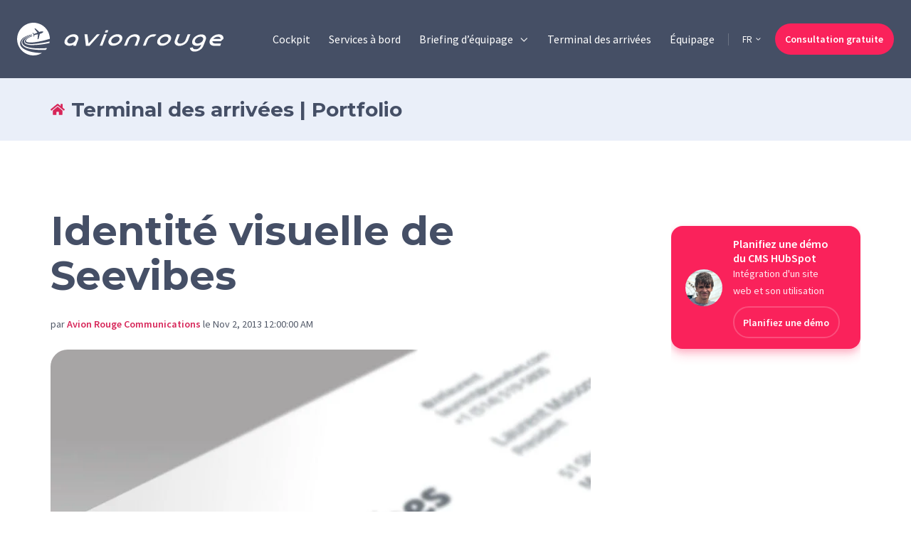

--- FILE ---
content_type: text/html; charset=UTF-8
request_url: https://avionrouge.com/fr/portfolio/identite-visuelle-de-seevibes
body_size: 14442
content:
<!doctype html><html lang="fr" class="no-js blog-post"><head> 
    <meta charset="utf-8">
    <title>Identité visuelle de Seevibes - Avion Rouge Communications</title>
    <link rel="shortcut icon" href="https://avionrouge.com/hubfs/logo_avion_rouge/avion_rouge_favicon_25.svg">
    <meta name="description" content="Après plusieurs années d’existence Seevibes a su pleinement se positionner comme un des leaders en matière d’analyse de données au niveau des médias sociau">
    
    <script>
      var act = {};
      act.xs = 479;
      act.sm = 767;
      act.md = 1139;
      act.scroll_offset = {
        sm: 98,
        md: 109,
        lg: 109,
        get: function() {
          if(window.matchMedia('(max-width: 767px)').matches) return act.scroll_offset.sm;
             if(window.matchMedia('(min-width: 1140px)').matches) return act.scroll_offset.lg;
          return act.scroll_offset.md;
        },
          set: function(sm, md, lg){
            act.scroll_offset.sm = sm;
            act.scroll_offset.md = md;
            act.scroll_offset.lg = lg;
          }
      };
    </script>
    
    <meta name="viewport" content="width=device-width, initial-scale=1">

    
    <meta property="og:description" content="Après plusieurs années d’existence Seevibes a su pleinement se positionner comme un des leaders en matière d’analyse de données au niveau des médias sociau">
    <meta property="og:title" content="Identité visuelle de Seevibes - Avion Rouge Communications">
    <meta name="twitter:description" content="Après plusieurs années d’existence Seevibes a su pleinement se positionner comme un des leaders en matière d’analyse de données au niveau des médias sociau">
    <meta name="twitter:title" content="Identité visuelle de Seevibes - Avion Rouge Communications">

    

    
    <style>
a.cta_button{-moz-box-sizing:content-box !important;-webkit-box-sizing:content-box !important;box-sizing:content-box !important;vertical-align:middle}.hs-breadcrumb-menu{list-style-type:none;margin:0px 0px 0px 0px;padding:0px 0px 0px 0px}.hs-breadcrumb-menu-item{float:left;padding:10px 0px 10px 10px}.hs-breadcrumb-menu-divider:before{content:'›';padding-left:10px}.hs-featured-image-link{border:0}.hs-featured-image{float:right;margin:0 0 20px 20px;max-width:50%}@media (max-width: 568px){.hs-featured-image{float:none;margin:0;width:100%;max-width:100%}}.hs-screen-reader-text{clip:rect(1px, 1px, 1px, 1px);height:1px;overflow:hidden;position:absolute !important;width:1px}
</style>

<link rel="stylesheet" href="https://avionrouge.com/hubfs/hub_generated/template_assets/1/177178162224/1756666595895/template_main.min.css">
<link rel="stylesheet" href="https://avionrouge.com/hubfs/hub_generated/template_assets/1/177173910358/1763056951094/template_child.min.css">
<link rel="stylesheet" href="https://avionrouge.com/hubfs/hub_generated/template_assets/1/177178162091/1756666587868/template_nav.min.css">
<link rel="stylesheet" href="https://avionrouge.com/hubfs/hub_generated/template_assets/1/177178916533/1756666594326/template_lang-select.min.css">
<link rel="stylesheet" href="https://avionrouge.com/hubfs/hub_generated/template_assets/1/177181682792/1756666587736/template_mobile-nav.min.css">
<link rel="stylesheet" href="https://avionrouge.com/hubfs/hub_generated/template_assets/1/177178916620/1756666589576/template_header-01.min.css">
<link rel="stylesheet" href="https://avionrouge.com/hubfs/hub_generated/template_assets/1/177178916646/1756666598841/template_blog-toolbar-1.min.css">
<link rel="stylesheet" href="https://avionrouge.com/hubfs/hub_generated/template_assets/1/177181682808/1756666589722/template_blog-body-1.min.css">
<link rel="stylesheet" href="https://avionrouge.com/hubfs/hub_generated/template_assets/1/177178916609/1756666590282/template_quick-action.min.css">
<link rel="stylesheet" href="https://avionrouge.com/hubfs/hub_generated/template_assets/1/177178916617/1756666593920/template_blog-sidebar.min.css">
<link rel="stylesheet" href="https://avionrouge.com/hubfs/hub_generated/template_assets/1/177181682766/1756666588438/template_blog-nav.min.css">
<link rel="stylesheet" href="https://avionrouge.com/hubfs/hub_generated/template_assets/1/177178162197/1756666587847/template_blog-card.min.css">
<link rel="stylesheet" href="https://avionrouge.com/hubfs/hub_generated/template_assets/1/177181682777/1756666597142/template_section-intro.min.css">
<link rel="stylesheet" href="https://avionrouge.com/hubfs/hub_generated/template_assets/1/177181682803/1756666590990/template_form.min.css">
<link rel="stylesheet" href="https://avionrouge.com/hubfs/hub_generated/template_assets/1/177178916608/1756666593422/template_one-field-form.min.css">
<link rel="stylesheet" href="https://avionrouge.com/hubfs/hub_generated/template_assets/1/177178916536/1756666596808/template_blog-sub.min.css">
<link rel="stylesheet" href="https://avionrouge.com/hubfs/hub_generated/template_assets/1/177181682793/1756666591897/template_rich-text.min.css">
<link rel="stylesheet" href="https://avionrouge.com/hubfs/hub_generated/module_assets/1/177178916865/1741292926117/module_icon.min.css">
<link rel="stylesheet" href="https://avionrouge.com/hubfs/hub_generated/template_assets/1/177181682755/1756666595977/template_properties.min.css">
<link rel="stylesheet" href="https://avionrouge.com/hubfs/hub_generated/template_assets/1/177178162221/1756666582967/template_footer-10.min.css">
<link class="hs-async-css" rel="preload" href="https://avionrouge.com/hubfs/hub_generated/template_assets/1/177181682779/1756666596933/template_modal.min.css" as="style" onload="this.onload=null;this.rel='stylesheet'">
<noscript><link rel="stylesheet" href="https://avionrouge.com/hubfs/hub_generated/template_assets/1/177181682779/1756666596933/template_modal.min.css"></noscript>
<link rel="preload" as="style" href="https://48752163.fs1.hubspotusercontent-na1.net/hubfs/48752163/raw_assets/media-default-modules/master/650/js_client_assets/assets/TrackPlayAnalytics-Cm48oVxd.css">

<link rel="preload" as="style" href="https://48752163.fs1.hubspotusercontent-na1.net/hubfs/48752163/raw_assets/media-default-modules/master/650/js_client_assets/assets/Tooltip-DkS5dgLo.css">

<style>
  @font-face {
    font-family: "Montserrat";
    font-weight: 400;
    font-style: normal;
    font-display: swap;
    src: url("/_hcms/googlefonts/Montserrat/regular.woff2") format("woff2"), url("/_hcms/googlefonts/Montserrat/regular.woff") format("woff");
  }
  @font-face {
    font-family: "Montserrat";
    font-weight: 700;
    font-style: normal;
    font-display: swap;
    src: url("/_hcms/googlefonts/Montserrat/700.woff2") format("woff2"), url("/_hcms/googlefonts/Montserrat/700.woff") format("woff");
  }
  @font-face {
    font-family: "Montserrat";
    font-weight: 700;
    font-style: normal;
    font-display: swap;
    src: url("/_hcms/googlefonts/Montserrat/700.woff2") format("woff2"), url("/_hcms/googlefonts/Montserrat/700.woff") format("woff");
  }
  @font-face {
    font-family: "Jost";
    font-weight: 700;
    font-style: normal;
    font-display: swap;
    src: url("/_hcms/googlefonts/Jost/700.woff2") format("woff2"), url("/_hcms/googlefonts/Jost/700.woff") format("woff");
  }
  @font-face {
    font-family: "Jost";
    font-weight: 500;
    font-style: normal;
    font-display: swap;
    src: url("/_hcms/googlefonts/Jost/500.woff2") format("woff2"), url("/_hcms/googlefonts/Jost/500.woff") format("woff");
  }
  @font-face {
    font-family: "Jost";
    font-weight: 600;
    font-style: normal;
    font-display: swap;
    src: url("/_hcms/googlefonts/Jost/600.woff2") format("woff2"), url("/_hcms/googlefonts/Jost/600.woff") format("woff");
  }
  @font-face {
    font-family: "Jost";
    font-weight: 400;
    font-style: normal;
    font-display: swap;
    src: url("/_hcms/googlefonts/Jost/regular.woff2") format("woff2"), url("/_hcms/googlefonts/Jost/regular.woff") format("woff");
  }
  @font-face {
    font-family: "Source Sans Pro";
    font-weight: 400;
    font-style: normal;
    font-display: swap;
    src: url("/_hcms/googlefonts/Source_Sans_Pro/regular.woff2") format("woff2"), url("/_hcms/googlefonts/Source_Sans_Pro/regular.woff") format("woff");
  }
  @font-face {
    font-family: "Source Sans Pro";
    font-weight: 600;
    font-style: normal;
    font-display: swap;
    src: url("/_hcms/googlefonts/Source_Sans_Pro/600.woff2") format("woff2"), url("/_hcms/googlefonts/Source_Sans_Pro/600.woff") format("woff");
  }
  @font-face {
    font-family: "Source Sans Pro";
    font-weight: 700;
    font-style: normal;
    font-display: swap;
    src: url("/_hcms/googlefonts/Source_Sans_Pro/700.woff2") format("woff2"), url("/_hcms/googlefonts/Source_Sans_Pro/700.woff") format("woff");
  }
</style>

<!-- Editor Styles -->
<style id="hs_editor_style" type="text/css">
.blog_sticky_sidebar-row-0-force-full-width-section > .row-fluid {
  max-width: none !important;
}
/* HubSpot Styles (default) */
.blog_sticky_sidebar-row-0-padding {
  padding-top: 0px !important;
  padding-bottom: 0px !important;
  padding-left: 0px !important;
  padding-right: 0px !important;
}
</style>
    <script type="application/ld+json">
{
  "mainEntityOfPage" : {
    "@type" : "WebPage",
    "@id" : "https://avionrouge.com/fr/portfolio/identite-visuelle-de-seevibes"
  },
  "author" : {
    "name" : "Avion Rouge Communications",
    "url" : "https://avionrouge.com/fr/portfolio/author/avion-rouge-communications",
    "@type" : "Person"
  },
  "headline" : "Identité visuelle de Seevibes - Avion Rouge Communications",
  "datePublished" : "2013-11-02T04:00:00.000Z",
  "dateModified" : "2024-09-01T21:00:43.029Z",
  "publisher" : {
    "name" : "Avion Rouge",
    "logo" : {
      "url" : "https://avionrouge.com/hubfs/logo_avion_rouge/avion_rouge_logo_co25.svg",
      "@type" : "ImageObject"
    },
    "@type" : "Organization"
  },
  "@context" : "https://schema.org",
  "@type" : "BlogPosting",
  "image" : [ "https://23902994.fs1.hubspotusercontent-na1.net/hubfs/23902994/Imported_Blog_Media/seevibes-image-de-marque-2-1.jpg" ]
}
</script>


    
<!--  Added by GoogleAnalytics4 integration -->
<script>
var _hsp = window._hsp = window._hsp || [];
window.dataLayer = window.dataLayer || [];
function gtag(){dataLayer.push(arguments);}

var useGoogleConsentModeV2 = true;
var waitForUpdateMillis = 1000;


if (!window._hsGoogleConsentRunOnce) {
  window._hsGoogleConsentRunOnce = true;

  gtag('consent', 'default', {
    'ad_storage': 'denied',
    'analytics_storage': 'denied',
    'ad_user_data': 'denied',
    'ad_personalization': 'denied',
    'wait_for_update': waitForUpdateMillis
  });

  if (useGoogleConsentModeV2) {
    _hsp.push(['useGoogleConsentModeV2'])
  } else {
    _hsp.push(['addPrivacyConsentListener', function(consent){
      var hasAnalyticsConsent = consent && (consent.allowed || (consent.categories && consent.categories.analytics));
      var hasAdsConsent = consent && (consent.allowed || (consent.categories && consent.categories.advertisement));

      gtag('consent', 'update', {
        'ad_storage': hasAdsConsent ? 'granted' : 'denied',
        'analytics_storage': hasAnalyticsConsent ? 'granted' : 'denied',
        'ad_user_data': hasAdsConsent ? 'granted' : 'denied',
        'ad_personalization': hasAdsConsent ? 'granted' : 'denied'
      });
    }]);
  }
}

gtag('js', new Date());
gtag('set', 'developer_id.dZTQ1Zm', true);
gtag('config', 'G-CVJ7TEYV8H');
</script>
<script async src="https://www.googletagmanager.com/gtag/js?id=G-CVJ7TEYV8H"></script>

<!-- /Added by GoogleAnalytics4 integration -->


<!-- Google tag (gtag.js) -->
<script async src="https://www.googletagmanager.com/gtag/js?id=G-CVJ7TEYV8H"></script>
<script>
  window.dataLayer = window.dataLayer || [];
  function gtag(){dataLayer.push(arguments);}
  gtag('js', new Date());

  gtag('config', 'G-CVJ7TEYV8H');
</script>
<link rel="amphtml" href="https://avionrouge.com/fr/portfolio/identite-visuelle-de-seevibes?hs_amp=true">

<meta property="og:image" content="https://avionrouge.com/hubfs/Imported_Blog_Media/seevibes-image-de-marque-2-1.jpg">
<meta property="og:image:width" content="800">
<meta property="og:image:height" content="600">

<meta name="twitter:image" content="https://avionrouge.com/hubfs/Imported_Blog_Media/seevibes-image-de-marque-2-1.jpg">


<meta property="og:url" content="https://avionrouge.com/fr/portfolio/identite-visuelle-de-seevibes">
<meta name="twitter:card" content="summary_large_image">

<link rel="canonical" href="https://avionrouge.com/fr/portfolio/identite-visuelle-de-seevibes">
<!-- Google tag (gtag.js) -->
<script async src="https://www.googletagmanager.com/gtag/js?id=G-CVJ7TEYV8H"></script>
<script>
  window.dataLayer = window.dataLayer || [];
  function gtag(){dataLayer.push(arguments);}
  gtag('js', new Date());

  gtag('config', 'G-CVJ7TEYV8H');
</script>
<meta property="og:type" content="article">
<link rel="alternate" type="application/rss+xml" href="https://avionrouge.com/fr/portfolio/rss.xml">
<meta name="twitter:domain" content="avionrouge.com">
<script src="//platform.linkedin.com/in.js" type="text/javascript">
    lang: fr_FR
</script>

<meta http-equiv="content-language" content="fr">
<link rel="alternate" hreflang="en" href="https://avionrouge.com/en/portfolio/visual-identity-of-seevibes">
<link rel="alternate" hreflang="fr" href="https://avionrouge.com/fr/portfolio/identite-visuelle-de-seevibes">






    

    <link rel="stylesheet" href="https://cdn.jsdelivr.net/npm/glightbox/dist/css/glightbox.min.css">
    

  <meta name="generator" content="HubSpot"></head>
  <body class="  hs-content-id-177255927349 hs-blog-post hs-blog-id-177253014080">
    <div id="top"></div>
    <div class="page">
      
      <div data-global-resource-path="Avion Rouge Theme - Act3 child/partials/header-01.html">














  


<header class="header header--1  header--sticky header--wo-search header--w-lang hs-search-hidden">
  <div class="container-fluid above-header">
<div class="row-fluid-wrapper">
<div class="row-fluid">
<div class="span12 widget-span widget-type-cell " style="" data-widget-type="cell" data-x="0" data-w="12">

</div><!--end widget-span -->
</div>
</div>
</div>
  <div class="header__sticky-wrapper">
    <div class="header__sticky-element">
      <div class="header__section header__section--main section">
        <div class="header__center container">
          <div class="row items-center">
            <div class="col s3 md-s3 sm-s7 justify-center">
              <div class="header__logo"><div class="header__logo__static"><div id="hs_cos_wrapper_static_header_logo" class="hs_cos_wrapper hs_cos_wrapper_widget hs_cos_wrapper_type_module widget-type-logo" style="" data-hs-cos-general-type="widget" data-hs-cos-type="module">
  






















  
  <span id="hs_cos_wrapper_static_header_logo_hs_logo_widget" class="hs_cos_wrapper hs_cos_wrapper_widget hs_cos_wrapper_type_logo" style="" data-hs-cos-general-type="widget" data-hs-cos-type="logo"><a href="/?hsLang=fr" id="hs-link-static_header_logo_hs_logo_widget" style="border-width:0px;border:0px;"><img src="https://avionrouge.com/hubfs/logo_avion_rouge/avion_rouge_logo_w25.svg" class="hs-image-widget " height="48" style="height: auto;width:300px;border-width:0px;border:0px;" width="300" alt="avion_rouge_logo_w25" title="avion_rouge_logo_w25"></a></span>
</div></div><div class="header__logo__sticky"><div id="hs_cos_wrapper_sticky_header_logo" class="hs_cos_wrapper hs_cos_wrapper_widget hs_cos_wrapper_type_module widget-type-logo" style="" data-hs-cos-general-type="widget" data-hs-cos-type="module">
  






















  
  <span id="hs_cos_wrapper_sticky_header_logo_hs_logo_widget" class="hs_cos_wrapper hs_cos_wrapper_widget hs_cos_wrapper_type_logo" style="" data-hs-cos-general-type="widget" data-hs-cos-type="logo"><a href="/?hsLang=fr" id="hs-link-sticky_header_logo_hs_logo_widget" style="border-width:0px;border:0px;"><img src="https://avionrouge.com/hubfs/logo_avion_rouge/avion_rouge_logo_w25.svg" class="hs-image-widget " height="48" style="height: auto;width:300px;border-width:0px;border:0px;" width="300" alt="avion_rouge_logo_w25" title="avion_rouge_logo_w25" loading="lazy"></a></span>
</div></div></div>
            </div>
            <div class="col s9 md-s9 sm-s5">
              <div class="flex flex-row items-center justify-end no-shrink wrap">
                <div class="header__nav">
                  <div id="hs_cos_wrapper_header_nav" class="hs_cos_wrapper hs_cos_wrapper_widget hs_cos_wrapper_type_module" style="" data-hs-cos-general-type="widget" data-hs-cos-type="module"><div class="module module--header_nav module--nav">
    <div class="module__inner">

  <nav class="nav nav--dark nav--on-hover nav--arrows hs-skip-lang-url-rewrite" flyout-delay="0" aria-label="Main menu">
    <ul class="nav__list nav__list--level1"><li class="nav__item">
        <a class="nav__link" href="https://avionrouge.com">Cockpit</a></li><li class="nav__item">
        <a class="nav__link" href="https://avionrouge.com/fr/services-a-bord">Services à bord</a></li><li class="nav__item nav__item--branch">
        <a class="nav__link" href="javascript:;">Briefing d’équipage</a><ul class="nav__list nav__list--level2 nav__list--flyout"><li class="nav__item">
        <a class="nav__link" href="https://avionrouge.com/migrer-son-site-web-sous-hubspot-c-est-facile">Migrer son site web sous HubSpot, c’est facile ?</a></li></ul></li><li class="nav__item">
        <a class="nav__link" href="https://avionrouge.com/fr/portfolio">Terminal des arrivées</a></li><li class="nav__item">
        <a class="nav__link" href="https://avionrouge.com/fr/équipage">Équipage</a></li></ul>
  </nav>

    </div>
  </div>

</div>
                </div>
                
                
                  <div class="header__lang">
                    <div id="hs_cos_wrapper_header_lang" class="hs_cos_wrapper hs_cos_wrapper_widget hs_cos_wrapper_type_module" style="" data-hs-cos-general-type="widget" data-hs-cos-type="module">



<div class="module module--header_lang module--lang-select">
    <div class="module__inner">

  
  
    
      
    
    <div id="" class="module-wrapper module-wrapper--lang-select">
      <div class="lang-select lang-select--dark lang-select--short-label hs-skip-lang-url-rewrite">
        <button class="lang-select__button">
          
            
              
            
            <div class="lang-select__label">Fr</div>
          
          
          <div class="lang-select__arrow">
            <svg width="12" height="12" viewbox="0 0 12 12" xmlns="http://www.w3.org/2000/svg">
              <path d="M3.60311 4.14644C3.40785 4.34171 3.40785 4.65829 3.60311 4.85356L6.60312 7.85355C6.79837 8.0488 7.11497 8.0488 7.31022 7.85355L10.3102 4.85356C10.5055 4.65829 10.5055 4.34171 10.3102 4.14644C10.115 3.95119 9.79837 3.95119 9.60312 4.14644L6.95667 6.7929L4.31022 4.14644C4.11496 3.95119 3.79838 3.95119 3.60311 4.14644Z" fill="currentColor" />
            </svg>
          </div>
        </button>
        <nav class="lang-select__nav">
          <ul>
            <li><a href="javascript:;" tabindex="-1">Français</a></li>
            
              <li class="en">
                <a href="https://avionrouge.com/en/portfolio/visual-identity-of-seevibes">English</a>
              </li>
            
          </ul>
        </nav>
      </div>
    </div>
  

    </div>
  </div>
</div>
                  </div>
                
                <div class="header__buttons">
                  <div class="header__buttons__static">
                    <div id="hs_cos_wrapper_static_header_buttons" class="hs_cos_wrapper hs_cos_wrapper_widget hs_cos_wrapper_type_module" style="" data-hs-cos-general-type="widget" data-hs-cos-type="module">


<div class="module module--static_header_buttons module--button">
    <div class="module__inner">

  <div class="inline-items">
        
        
        
    
  <a href="javascript:;" class="btn btn--fill btn--medium btn--accent btn--default  btn--static_header_buttons-1" onclick-md5="af97d8162e2fcae6d39a9b7de9034f8c">
          
          Consultation gratuite
        </a></div>

    </div>
  </div>
</div>
                  </div>
                  <div class="header__buttons__overlap">
                    <div id="hs_cos_wrapper_overlapping_header_buttons" class="hs_cos_wrapper hs_cos_wrapper_widget hs_cos_wrapper_type_module" style="" data-hs-cos-general-type="widget" data-hs-cos-type="module">


<div class="module module--overlapping_header_buttons module--button">
    <div class="module__inner">

  <div class="inline-items">
        
        
        
    
  <a href="javascript:;" class="btn btn--fill btn--medium btn--accent btn--default  btn--overlapping_header_buttons-1" onclick-md5="af97d8162e2fcae6d39a9b7de9034f8c">
          
          Consultation gratuite
        </a></div>

    </div>
  </div>
</div>
                  </div>
                  
                    <div class="header__buttons__sticky">
                      <div id="hs_cos_wrapper_sticky_header_buttons" class="hs_cos_wrapper hs_cos_wrapper_widget hs_cos_wrapper_type_module" style="" data-hs-cos-general-type="widget" data-hs-cos-type="module">


<div class="module module--sticky_header_buttons module--button">
    <div class="module__inner">

  <div class="inline-items">
        
        
        
    
  <a href="javascript:;" class="btn btn--fill btn--medium btn--accent btn--default  btn--sticky_header_buttons-1" onclick-md5="af97d8162e2fcae6d39a9b7de9034f8c">
          
          Consultation gratuite
        </a></div>

    </div>
  </div>
</div>
                    </div>
                  
                </div>
                <div class="header__mobile-nav">
                  <div id="hs_cos_wrapper_header_mobile_nav" class="hs_cos_wrapper hs_cos_wrapper_widget hs_cos_wrapper_type_module" style="" data-hs-cos-general-type="widget" data-hs-cos-type="module">







<div class="module module--header_mobile_nav module--mnav">
    <div class="module__inner">

  <div class="mnav mnav--dark">
    <a class="mnav__open ui-icon" href="javascript:;" role="button" aria-label="Open menu">
      <svg width="24" height="24" viewbox="0 0 24 24" xmlns="http://www.w3.org/2000/svg">
        <path d="M3 6a1 1 0 0 1 1-1h16a1 1 0 1 1 0 2H4a1 1 0 0 1-1-1zm0 6a1 1 0 0 1 1-1h16a1 1 0 1 1 0 2H4a1 1 0 0 1-1-1zm1 5a1 1 0 1 0 0 2h16a1 1 0 1 0 0-2H4z" fill="currentColor" />
      </svg>
    </a>
    <div class="mnav__overlay"></div>
    <div class="mnav__popup">
      
      <div class="mnav__section mnav__section--first mnav__menu hs-skip-lang-url-rewrite">
        
  
  
    <ul class="mnav__menu__list mnav__menu__list--level1">
      <li class="mnav__menu__item">
        <div class="mnav__menu__label">
          <a class="mnav__menu__link" href="https://avionrouge.com">Cockpit</a>
          
        </div>
        
  
  

      </li>
    
  
    
      <li class="mnav__menu__item">
        <div class="mnav__menu__label">
          <a class="mnav__menu__link" href="https://avionrouge.com/fr/services-a-bord">Services à bord</a>
          
        </div>
        
  
  

      </li>
    
  
    
      <li class="mnav__menu__item mnav__menu__item--parent">
        <div class="mnav__menu__label">
          <a class="mnav__menu__link" href="javascript:;">Briefing d’équipage</a>
          
            <div class="mnav__menu__toggle" role="button">
              <div class="mnav__menu__toggle__open-icon">
                <svg class="mnav__menu__toggle__open" width="24" height="24" viewbox="0 0 24 24" xmlns="http://www.w3.org/2000/svg">
                  <path d="M5.29289 8.29289C4.90237 8.68342 4.90237 9.31658 5.29289 9.70711L11.2929 15.7071C11.6834 16.0976 12.3166 16.0976 12.7071 15.7071L18.7071 9.70711C19.0976 9.31658 19.0976 8.68342 18.7071 8.29289C18.3166 7.90237 17.6834 7.90237 17.2929 8.29289L12 13.5858L6.70711 8.29289C6.31658 7.90237 5.68342 7.90237 5.29289 8.29289Z" fill="currentColor" />
                </svg>
              </div>
              <div class="mnav__menu__toggle__close-icon">
                <svg width="24" height="24" viewbox="0 0 24 24" xmlns="http://www.w3.org/2000/svg">
                  <path d="M5.29289 15.7071C4.90237 15.3166 4.90237 14.6834 5.29289 14.2929L11.2929 8.29289C11.6834 7.90237 12.3166 7.90237 12.7071 8.29289L18.7071 14.2929C19.0976 14.6834 19.0976 15.3166 18.7071 15.7071C18.3166 16.0976 17.6834 16.0976 17.2929 15.7071L12 10.4142L6.70711 15.7071C6.31658 16.0976 5.68342 16.0976 5.29289 15.7071Z" fill="currentColor" />
                </svg>
              </div>
            </div>
          
        </div>
        
  
  
    <ul class="mnav__menu__list mnav__menu__list--level2 mnav__menu__list--child">
      <li class="mnav__menu__item">
        <div class="mnav__menu__label">
          <a class="mnav__menu__link" href="https://avionrouge.com/migrer-son-site-web-sous-hubspot-c-est-facile">Migrer son site web sous HubSpot, c’est facile ?</a>
          
        </div>
        
  
  

      </li>
    </ul>
  

      </li>
    
  
    
      <li class="mnav__menu__item">
        <div class="mnav__menu__label">
          <a class="mnav__menu__link" href="https://avionrouge.com/fr/portfolio">Terminal des arrivées</a>
          
        </div>
        
  
  

      </li>
    
  
    
      <li class="mnav__menu__item">
        <div class="mnav__menu__label">
          <a class="mnav__menu__link" href="https://avionrouge.com/fr/équipage">Équipage</a>
          
        </div>
        
  
  

      </li>
    </ul>
  

      </div>
      
      
      
      
        <div class="mnav__section mnav__buttons inline-items inline-items--left">
    
  <a href="javascript:;" class="btn btn--fill btn--medium btn--accent btn--default  btn--header_mobile_nav-1" onclick-md5="af97d8162e2fcae6d39a9b7de9034f8c">
                
                Consultation gratuite
              </a></div>
      
      
      
      
      
      
      
      
      <a href="javascript:;" class="mnav__close ui-icon" role="button" aria-label="Open menu">
        <svg width="24" height="24" viewbox="0 0 24 24" xmlns="http://www.w3.org/2000/svg">
          <path d="M20.707 4.707a1 1 0 0 0-1.414-1.414L12 10.586 4.707 3.293a1 1 0 0 0-1.414 1.414L10.586 12l-7.293 7.293a1 1 0 1 0 1.414 1.414L12 13.414l7.293 7.293a1 1 0 0 0 1.414-1.414L13.414 12l7.293-7.293z" fill="currentColor" />
        </svg>
      </a>
    </div>
  </div>

    </div>
  </div>
</div>
                </div>
              </div>
            </div>
          </div>
        </div>
      </div>
    </div>
  </div>
</header>

</div>
      
      <main id="main-content" class="body">
        <div class="blog-toolbar-1 section bg-light">
      <div class="blog-toolbar-1__center container">
        <div class="row">
          <div class="col s12">
            <div class="flex flex-row items-center justify-between sm-flex-col sm-items-stretch"><span class="blog-toolbar-1__title blog-toolbar-1__title--blog-title h3">
                  <span class="blog-toolbar-1__title-icon">
                    <a href="/fr/portfolio?hsLang=fr" class="ui-icon">
                      <svg width="24" height="21" viewbox="0 0 576 512" xmlns="http://www.w3.org/2000/svg">
                        <path fill="currentColor" d="M280.37 148.26L96 300.11V464a16 16 0 0 0 16 16l112.06-.29a16 16 0 0 0 15.92-16V368a16 16 0 0 1 16-16h64a16 16 0 0 1 16 16v95.64a16 16 0 0 0 16 16.05L464 480a16 16 0 0 0 16-16V300L295.67 148.26a12.19 12.19 0 0 0-15.3 0zM571.6 251.47L488 182.56V44.05a12 12 0 0 0-12-12h-56a12 12 0 0 0-12 12v72.61L318.47 43a48 48 0 0 0-61 0L4.34 251.47a12 12 0 0 0-1.6 16.9l25.5 31A12 12 0 0 0 45.15 301l235.22-193.74a12.19 12.19 0 0 1 15.3 0L530.9 301a12 12 0 0 0 16.9-1.6l25.5-31a12 12 0 0 0-1.7-16.93z"></path>
                      </svg>
                    </a>
                  </span>
                  <span class="blog-toolbar-1__title-text">Terminal des arrivées | Portfolio</span>
                </span></div>
          </div>
        </div>
      </div>
    </div>
    
  <div class="blog-body-1 blog-body-1--extended section">
    <div class="blog-body__center container">
      <div class="row">
        <div class="blog-body-1__main col s9 md-s12">
          <div class="blog-body-1__content"><h1 class="blog-body-1__title"><span id="hs_cos_wrapper_name" class="hs_cos_wrapper hs_cos_wrapper_meta_field hs_cos_wrapper_type_text" style="" data-hs-cos-general-type="meta_field" data-hs-cos-type="text">Identité visuelle de Seevibes</span></h1><p class="blog-body-1__info small-text">par <a href="https://avionrouge.com/fr/portfolio/author/avion-rouge-communications"><strong>Avion Rouge Communications</strong></a> le Nov 2, 2013 12:00:00 AM</p><p><img class="blog-body-1__top-image img--radius" src="https://avionrouge.com/hubfs/Imported_Blog_Media/seevibes-image-de-marque-2-1.jpg" alt="<span id=&quot;hs_cos_wrapper_name&quot; class=&quot;hs_cos_wrapper hs_cos_wrapper_meta_field hs_cos_wrapper_type_text&quot; style=&quot;&quot; data-hs-cos-general-type=&quot;meta_field&quot; data-hs-cos-type=&quot;text&quot; >Identité visuelle de Seevibes</span>" srcset="https://avionrouge.com/hs-fs/hubfs/Imported_Blog_Media/seevibes-image-de-marque-2-1.jpg?width=360&amp;name=seevibes-image-de-marque-2-1.jpg 360w, https://avionrouge.com/hs-fs/hubfs/Imported_Blog_Media/seevibes-image-de-marque-2-1.jpg?width=480&amp;name=seevibes-image-de-marque-2-1.jpg 480w, https://avionrouge.com/hs-fs/hubfs/Imported_Blog_Media/seevibes-image-de-marque-2-1.jpg?width=720&amp;name=seevibes-image-de-marque-2-1.jpg 720w, https://avionrouge.com/hs-fs/hubfs/Imported_Blog_Media/seevibes-image-de-marque-2-1.jpg?width=768&amp;name=seevibes-image-de-marque-2-1.jpg 768w, https://avionrouge.com/hs-fs/hubfs/Imported_Blog_Media/seevibes-image-de-marque-2-1.jpg?width=1350&amp;name=seevibes-image-de-marque-2-1.jpg 1350w, https://avionrouge.com/hs-fs/hubfs/Imported_Blog_Media/seevibes-image-de-marque-2-1.jpg?width=1440&amp;name=seevibes-image-de-marque-2-1.jpg 1440w, https://avionrouge.com/hs-fs/hubfs/Imported_Blog_Media/seevibes-image-de-marque-2-1.jpg?width=1534&amp;name=seevibes-image-de-marque-2-1.jpg 1534w" loading="lazy"></p><div id="hs_cos_wrapper_narration" class="hs_cos_wrapper hs_cos_wrapper_widget hs_cos_wrapper_type_module" style="" data-hs-cos-general-type="widget" data-hs-cos-type="module"><link rel="stylesheet" href="https://48752163.fs1.hubspotusercontent-na1.net/hubfs/48752163/raw_assets/media-default-modules/master/650/js_client_assets/assets/TrackPlayAnalytics-Cm48oVxd.css">
<link rel="stylesheet" href="https://48752163.fs1.hubspotusercontent-na1.net/hubfs/48752163/raw_assets/media-default-modules/master/650/js_client_assets/assets/Tooltip-DkS5dgLo.css">

    <script type="text/javascript">
      window.__hsEnvConfig = {"hsDeployed":true,"hsEnv":"prod","hsJSRGates":["CMS:JSRenderer:SeparateIslandRenderOption","CMS:JSRenderer:CompressResponse","CMS:JSRenderer:MinifyCSS","CMS:JSRenderer:GetServerSideProps","CMS:JSRenderer:LocalProxySchemaVersion1","CMS:JSRenderer:SharedDeps"],"hublet":"na1","portalID":23902994};
      window.__hsServerPageUrl = "https:\u002F\u002Favionrouge.com\u002Ffr\u002Fportfolio\u002Fidentite-visuelle-de-seevibes";
      window.__hsBasePath = "\u002Ffr\u002Fportfolio\u002Fidentite-visuelle-de-seevibes";
    </script>
      </div><span id="hs_cos_wrapper_post_body" class="hs_cos_wrapper hs_cos_wrapper_meta_field hs_cos_wrapper_type_rich_text" style="" data-hs-cos-general-type="meta_field" data-hs-cos-type="rich_text"><div class="fusion-fullwidth fullwidth-box fusion-builder-row-1 nonhundred-percent-fullwidth non-hundred-percent-height-scrolling" style="--awb-border-radius-top-left: 0px; --awb-border-radius-top-right: 0px; --awb-border-radius-bottom-right: 0px; --awb-border-radius-bottom-left: 0px; --awb-flex-wrap: wrap">
 <div class="fusion-builder-row fusion-row">
  <div class="fusion-layout-column fusion_builder_column fusion-builder-column-0 fusion_builder_column_1_1 1_1 fusion-one-full fusion-column-first fusion-column-last" style="--awb-bg-size: cover; --awb-margin-bottom: 0px">
   <div class="fusion-column-wrapper fusion-flex-column-wrapper-legacy">
    <div class="fusion-text fusion-text-1">
     <h2 data-fontsize="38" style="--fontSize: 38; line-height: 1.4" data-lineheight="53.2px" class="fusion-responsive-typography-calculated">Après plusieurs années d’existence Seevibes a su pleinement se positionner comme un des leaders en matière d’analyse de données au niveau des médias sociaux à travers la TV. Cette clientèle analysée se veut jeune, dynamique, ayant des attentes ou habitudes très particulières, utilisant la fine pointe de la technologie depuis longtemps ou depuis peu.</h2> 
     <p>Seevibes extrait, analyse et compile les données pour vous donner un profil précis individu par individu, d’où le portrait encerclé. C’est vous, c’est moi, c’est lui, cerné et compris par Seevibes (Le cercle).</p> 
     <p>Cela en fait une entreprise à l’écoute de vos besoins et proche des gens.</p> 
    </div>
    <div class="fusion-clearfix"></div>
   </div>
  </div>
 </div>
</div></span>
            
              <div class="blog-body-1__tags small-text">
                <span class="blog-body-1__tags-label">Trajectoires:</span>
                
                  <a href="https://avionrouge.com/fr/portfolio/tag/logo" class="blog-body-1__tag">Logo</a>
                
                  <a href="https://avionrouge.com/fr/portfolio/tag/charte-graphique" class="blog-body-1__tag">Charte graphique</a>
                
                  <a href="https://avionrouge.com/fr/portfolio/tag/identité-visuelle" class="blog-body-1__tag">Identité visuelle</a>
                
                  <a href="https://avionrouge.com/fr/portfolio/tag/image-de-marque" class="blog-body-1__tag">Image de marque</a>
                
              </div>
            
          </div>
        </div><div class="blog-body-1__aside-2 col s3 md-s12"><div class="blog-static-sidebar">
  
  <div class="container-fluid">
<div class="row-fluid-wrapper">
<div class="row-fluid">
<div class="span12 widget-span widget-type-cell " style="" data-widget-type="cell" data-x="0" data-w="12">

</div><!--end widget-span -->
</div>
</div>
</div>
</div>
<div class="blog-sticky-sidebar">
  <div class="container-fluid">
<div class="row-fluid-wrapper">
<div class="row-fluid">
<div class="span12 widget-span widget-type-cell " style="" data-widget-type="cell" data-x="0" data-w="12">

<div class="row-fluid-wrapper row-depth-1 row-number-1 blog_sticky_sidebar-row-0-force-full-width-section dnd-section blog_sticky_sidebar-row-0-padding">
<div class="row-fluid ">
<div class="span12 widget-span widget-type-cell dnd-column" style="" data-widget-type="cell" data-x="0" data-w="12">

<div class="row-fluid-wrapper row-depth-1 row-number-2 dnd-row">
<div class="row-fluid ">
<div class="span12 widget-span widget-type-custom_widget dnd-module" style="" data-widget-type="custom_widget" data-x="0" data-w="12">
<div id="hs_cos_wrapper_module_175190631047215" class="hs_cos_wrapper hs_cos_wrapper_widget hs_cos_wrapper_type_module" style="" data-hs-cos-general-type="widget" data-hs-cos-type="module">



<style>.module--175190631047215{margin-top:24px;}</style>
  <div class="module module--175190631047215 module--quick-action module--block-center">
    <div class="module__inner">

  <div class="row items-stretch justify-center">
    
      <div class="col s12 md-s12 sm-s12">
        
          
          
        
        <div class="quick-action quick-action--accent txt--dark">
          

  
  <img src="https://avionrouge.com/hs-fs/hubfs/Jean-Christophe.png?width=200&amp;height=200&amp;name=Jean-Christophe.png" alt="Jean-Christophe Charlier" srcset="https://avionrouge.com/hs-fs/hubfs/Jean-Christophe.png?width=360&amp;name=Jean-Christophe.png 360w, https://avionrouge.com/hs-fs/hubfs/Jean-Christophe.png?width=400&amp;name=Jean-Christophe.png 400w" width="200" height="200" loading="lazy" class="quick-action__img">


          <div class="quick-action__body">
            <div class="quick-action__txt">
              <div class="quick-action__title ui-label">Planifiez une démo du CMS HUbSpot</div>
              <div class="quick-action__desc small-text">Intégration d'un site web et son utilisation</div>
            </div>
            
    
  <a href="javascript:;" rel="nofollow" class="quick-action__btn btn btn--medium btn--outline btn--ghost " onclick-md5="af97d8162e2fcae6d39a9b7de9034f8c">Planifiez une démo</a>
          </div>
        </div>
      </div>
    
  </div>

    </div>
  </div>
</div>

</div><!--end widget-span -->
</div><!--end row-->
</div><!--end row-wrapper -->

</div><!--end widget-span -->
</div><!--end row-->
</div><!--end row-wrapper -->

</div><!--end widget-span -->
</div>
</div>
</div>
</div>
</div></div>
    </div>
  </div>
    <div class="blog-nav section hs-search-hidden">
      <div class="blog-nav__center container">
        <div class="row items-stretch">
          <div class="blog-nav__prev col s5 justify-center"><div class="blog-nav__label blog-nav__label--prev">Destination précédente</div>
              <a class="blog-nav__link blog-nav__link--prev" href="/fr/portfolio/design-et-montage-du-magazine-poly?hsLang=fr">← Design et montage du magazine Poly</a></div>
          <div class="blog-nav__home col s2 justify-center">
            <a class="blog-nav__link blog-nav__link--home" href="/fr/portfolio?hsLang=fr" aria-label="Terminal des arrivées | Portfolio">
              <svg width="24" height="24" viewbox="0 0 24 24" fill="none" xmlns="http://www.w3.org/2000/svg">
                <path fill-rule="evenodd" clip-rule="evenodd" d="M19.7858 7.08301L13.8102 2.59727C12.7148 1.77495 11.2099 1.80445 10.1467 2.6691L4.12227 7.5684C3.41279 8.14537 3 9.01739 3 9.93921V18.9601C3 20.639 4.34315 22 6 22L8 22H10H14H16L18 22C19.6569 22 21 20.639 21 18.9601V9.52566C21 8.56251 20.5496 7.65634 19.7858 7.08301ZM16 19.9734H18C18.5523 19.9734 19 19.5197 19 18.9601V9.52566C19 9.20461 18.8499 8.90255 18.5953 8.71144L12.6197 4.2257C12.2546 3.95159 11.7529 3.96143 11.3985 4.24965L5.37409 9.14894C5.1376 9.34126 5 9.63194 5 9.93921V18.9601C5 19.5197 5.44772 19.9734 6 19.9734H8V16.9335C8 14.6949 9.79086 12.8803 12 12.8803C14.2091 12.8803 16 14.6949 16 16.9335V19.9734ZM10 19.9734H14V16.9335C14 15.8142 13.1046 14.9069 12 14.9069C10.8954 14.9069 10 15.8142 10 16.9335V19.9734Z" fill="currentColor" />
              </svg>
            </a>
          </div>
          <div class="blog-nav__next col s5 justify-center"><div class="blog-nav__label blog-nav__label--next">Destination suivante</div>
              <a class="blog-nav__link blog-nav__link--next" href="/fr/portfolio/interfaces-clients-danalyse?hsLang=fr">Interfaces clients d’analyse →</a></div>
        </div>
      </div>
    </div><div class="blog-related section bg-light hs-search-hidden">
      <div class="blog-related__center container">
        <div class="row items-stretch justify-center">
  
            <div class="col s12"><div id="hs_cos_wrapper_related_posts_title" class="hs_cos_wrapper hs_cos_wrapper_widget hs_cos_wrapper_type_module" style="" data-hs-cos-general-type="widget" data-hs-cos-type="module">


<style>.module--related_posts_title{margin-bottom:48px;}.module--related_posts_title .module__inner{width:550px;}</style>
  <div class="module module--related_posts_title module--section-intro module--block-center module--text-center">
    <div class="module__inner">

  <div class="section-intro section-intro--light txt--light">
    
    
    <div class="section-intro__title">
      <h2 style="margin-bottom: 0;">Vous allez aimer aussi</h2>
    </div>
    
    <div class="section-intro__desc">
      <div class="section-intro__desc-inner clear">
        <p>Ces voyages!</p>
      </div>
    </div>
    
      <div class="section-intro__divider section-intro__divider--auto"><div class="section-intro__divider-line"></div></div>
    
  </div>

    </div>
  </div>
</div></div><div class="col s4 md-s6 sm-s12 flex-row">
            <div class="blog-card blog-card--white blog-card--shadow blog-card--with-img blog-card--with-summary blog-card--no-read-time">
              <a class="blog-card__link" href="https://avionrouge.com/fr/portfolio/developpement-dun-depliant-original?hsLang=fr"><span class="screen-reader-text">Développement d’un dépliant original</span></a>
              <div class="blog-card__content"><div class="blog-card__img"><img src="https://avionrouge.com/hubfs/Imported_Blog_Media/charlier-depliant-1.jpg" alt="" srcset="https://avionrouge.com/hs-fs/hubfs/Imported_Blog_Media/charlier-depliant-1.jpg?width=360&amp;name=charlier-depliant-1.jpg 360w, https://avionrouge.com/hs-fs/hubfs/Imported_Blog_Media/charlier-depliant-1.jpg?width=480&amp;name=charlier-depliant-1.jpg 480w, https://avionrouge.com/hs-fs/hubfs/Imported_Blog_Media/charlier-depliant-1.jpg?width=720&amp;name=charlier-depliant-1.jpg 720w, https://avionrouge.com/hs-fs/hubfs/Imported_Blog_Media/charlier-depliant-1.jpg?width=768&amp;name=charlier-depliant-1.jpg 768w, https://avionrouge.com/hs-fs/hubfs/Imported_Blog_Media/charlier-depliant-1.jpg?width=1350&amp;name=charlier-depliant-1.jpg 1350w, https://avionrouge.com/hs-fs/hubfs/Imported_Blog_Media/charlier-depliant-1.jpg?width=1440&amp;name=charlier-depliant-1.jpg 1440w, https://avionrouge.com/hs-fs/hubfs/Imported_Blog_Media/charlier-depliant-1.jpg?width=1920&amp;name=charlier-depliant-1.jpg 1920w, https://avionrouge.com/hs-fs/hubfs/Imported_Blog_Media/charlier-depliant-1.jpg?width=2278&amp;name=charlier-depliant-1.jpg 2278w" loading="lazy"></div><div class="blog-card__body">
                  <div class="blog-card__text"><div class="blog-card__tags">
                        <a href="https://avionrouge.com/fr/portfolio/tag/pliage-façonnage-3d"><span class="badge badge--medium badge--accent badge--lowercase">Pliage - façonnage 3D</span></a>
                      </div><h3 class="blog-card__title h4">Développement d’un dépliant original</h3><p class="blog-card__summary">Recherche et création d’un dépliant au design original et peu couteux à produire. Utilisation de deu …</p></div>
                  <div class="blog-card__info small-text">
                    <span class="blog-card__date">Feb 4, 2018 12:00:00 AM</span></div>
                </div>
              </div>
            </div>
          </div>

  <div class="col s4 md-s6 sm-s12 flex-row">
            <div class="blog-card blog-card--white blog-card--shadow blog-card--with-img blog-card--with-summary blog-card--no-read-time">
              <a class="blog-card__link" href="https://avionrouge.com/fr/portfolio/depliant-promotionnel-du-secteur-aerospatiale-de-polytechnique?hsLang=fr"><span class="screen-reader-text">Dépliant promotionnel du secteur aérospatiale de Polytechnique</span></a>
              <div class="blog-card__content"><div class="blog-card__img"><img src="https://avionrouge.com/hubfs/Imported_Blog_Media/poly-depliant-aerospatiale-1.jpg" alt="" srcset="https://avionrouge.com/hs-fs/hubfs/Imported_Blog_Media/poly-depliant-aerospatiale-1.jpg?width=360&amp;name=poly-depliant-aerospatiale-1.jpg 360w, https://avionrouge.com/hs-fs/hubfs/Imported_Blog_Media/poly-depliant-aerospatiale-1.jpg?width=480&amp;name=poly-depliant-aerospatiale-1.jpg 480w, https://avionrouge.com/hs-fs/hubfs/Imported_Blog_Media/poly-depliant-aerospatiale-1.jpg?width=720&amp;name=poly-depliant-aerospatiale-1.jpg 720w, https://avionrouge.com/hs-fs/hubfs/Imported_Blog_Media/poly-depliant-aerospatiale-1.jpg?width=768&amp;name=poly-depliant-aerospatiale-1.jpg 768w, https://avionrouge.com/hs-fs/hubfs/Imported_Blog_Media/poly-depliant-aerospatiale-1.jpg?width=1350&amp;name=poly-depliant-aerospatiale-1.jpg 1350w, https://avionrouge.com/hs-fs/hubfs/Imported_Blog_Media/poly-depliant-aerospatiale-1.jpg?width=1440&amp;name=poly-depliant-aerospatiale-1.jpg 1440w, https://avionrouge.com/hs-fs/hubfs/Imported_Blog_Media/poly-depliant-aerospatiale-1.jpg?width=1920&amp;name=poly-depliant-aerospatiale-1.jpg 1920w, https://avionrouge.com/hs-fs/hubfs/Imported_Blog_Media/poly-depliant-aerospatiale-1.jpg?width=2278&amp;name=poly-depliant-aerospatiale-1.jpg 2278w" loading="lazy"></div><div class="blog-card__body">
                  <div class="blog-card__text"><div class="blog-card__tags">
                        <a href="https://avionrouge.com/fr/portfolio/tag/pliage-façonnage-3d"><span class="badge badge--medium badge--accent badge--lowercase">Pliage - façonnage 3D</span></a>
                      </div><h3 class="blog-card__title h4">Dépliant promotionnel du secteur aérospatiale de Polytechnique</h3><p class="blog-card__summary">Développement d’un dépliant avec une découpe personnalisée Recherche du concept de pliage 3D et du d …</p></div>
                  <div class="blog-card__info small-text">
                    <span class="blog-card__date">May 6, 2014 12:00:00 AM</span></div>
                </div>
              </div>
            </div>
          </div>

  <div class="col s4 md-s6 sm-s12 flex-row">
            <div class="blog-card blog-card--white blog-card--shadow blog-card--with-img blog-card--with-summary blog-card--no-read-time">
              <a class="blog-card__link" href="https://avionrouge.com/fr/portfolio/design-dune-interface-utilisateur-pour-seevibes?hsLang=fr"><span class="screen-reader-text">Design d’une interface utilisateur pour Seevibes</span></a>
              <div class="blog-card__content"><div class="blog-card__img"><img src="https://avionrouge.com/hubfs/Imported_Blog_Media/seevibes-affinity-dash-scaled-1.jpg" alt="" srcset="https://avionrouge.com/hs-fs/hubfs/Imported_Blog_Media/seevibes-affinity-dash-scaled-1.jpg?width=360&amp;name=seevibes-affinity-dash-scaled-1.jpg 360w, https://avionrouge.com/hs-fs/hubfs/Imported_Blog_Media/seevibes-affinity-dash-scaled-1.jpg?width=480&amp;name=seevibes-affinity-dash-scaled-1.jpg 480w, https://avionrouge.com/hs-fs/hubfs/Imported_Blog_Media/seevibes-affinity-dash-scaled-1.jpg?width=720&amp;name=seevibes-affinity-dash-scaled-1.jpg 720w, https://avionrouge.com/hs-fs/hubfs/Imported_Blog_Media/seevibes-affinity-dash-scaled-1.jpg?width=768&amp;name=seevibes-affinity-dash-scaled-1.jpg 768w, https://avionrouge.com/hs-fs/hubfs/Imported_Blog_Media/seevibes-affinity-dash-scaled-1.jpg?width=1350&amp;name=seevibes-affinity-dash-scaled-1.jpg 1350w, https://avionrouge.com/hs-fs/hubfs/Imported_Blog_Media/seevibes-affinity-dash-scaled-1.jpg?width=1440&amp;name=seevibes-affinity-dash-scaled-1.jpg 1440w, https://avionrouge.com/hs-fs/hubfs/Imported_Blog_Media/seevibes-affinity-dash-scaled-1.jpg?width=1920&amp;name=seevibes-affinity-dash-scaled-1.jpg 1920w, https://avionrouge.com/hs-fs/hubfs/Imported_Blog_Media/seevibes-affinity-dash-scaled-1.jpg?width=2278&amp;name=seevibes-affinity-dash-scaled-1.jpg 2278w" loading="lazy"></div><div class="blog-card__body">
                  <div class="blog-card__text"><div class="blog-card__tags">
                        <a href="https://avionrouge.com/fr/portfolio/tag/interfaces-utilisateurs"><span class="badge badge--medium badge--accent badge--lowercase">Interfaces utilisateurs</span></a>
                      </div><h3 class="blog-card__title h4">Design d’une interface utilisateur pour Seevibes</h3><p class="blog-card__summary">Description du projet Développement du design graphique d’une interface utilisateur pour un des prod …</p></div>
                  <div class="blog-card__info small-text">
                    <span class="blog-card__date">Nov 20, 2015 12:00:00 AM</span></div>
                </div>
              </div>
            </div>
          </div>

</div>
      </div>
    </div><div class="blog-sub section hs-search-hidden">
      <div class="blog-sub__center container">
        <div class="row">
          <div class="col s12">
            <div class="blog-sub__icon">
              <figure class="icon icon--large icon--disc icon--fill icon--white-accent">
                <div class="icon__glyph">
                  <svg width="24" height="24" viewbox="0 0 24 24" fill="none" xmlns="http://www.w3.org/2000/svg">
                    <path fill-rule="evenodd" clip-rule="evenodd" d="M12 2C10.8954 2 10 2.89543 10 4V4.34141C7.66961 5.16508 6 7.38756 6 10L6 11.5L6 13.5996L4.38253 15.8237C3.94008 16.432 3.87642 17.2372 4.21777 17.9076C4.55913 18.5779 5.24775 19 6 19H9C9 20.6569 10.3431 22 12 22C13.6569 22 15 20.6569 15 19H18C18.7522 19 19.4409 18.5779 19.7822 17.9076C20.1236 17.2372 20.0599 16.432 19.6175 15.8237L18 13.5996L18 11.5V10C18 7.38756 16.3304 5.16508 14 4.34141V4C14 2.89543 13.1046 2 12 2ZM13.0012 17H13H11L8.47299 17H6L7.45455 15L7.61747 14.776C7.86608 14.4341 8 14.0223 8 13.5996V11.5V10C8 7.79086 9.79086 6 12 6C14.2091 6 16 7.79086 16 10L16 11.5V13.5996C16 14.0223 16.1339 14.4341 16.3825 14.776L16.5455 15L18 17H15.527H13.0012ZM12 20C11.4477 20 11 19.5523 11 19H13C13 19.5523 12.5523 20 12 20ZM17.0715 3.62861C17.2766 3.11583 17.8586 2.86641 18.3714 3.07152L18 4C18.3714 3.07152 18.372 3.07178 18.3727 3.07203L18.374 3.07257L18.3768 3.0737L18.3829 3.07622L18.3975 3.08233C18.4082 3.08688 18.4209 3.09242 18.4353 3.09898C18.4643 3.11211 18.5006 3.12941 18.5433 3.15134C18.6285 3.19515 18.7394 3.25776 18.8672 3.34295C19.1227 3.51327 19.448 3.77557 19.7682 4.15982C20.4219 4.94424 21 6.17226 21 8C21 8.55228 20.5523 9 20 9C19.4477 9 19 8.55228 19 8C19 6.62774 18.5781 5.85576 18.2318 5.44018C18.052 5.22443 17.8773 5.08673 17.7578 5.00705C17.6981 4.96724 17.6528 4.94235 17.6286 4.92991C17.6203 4.92565 17.6146 4.9229 17.6117 4.92154C17.1104 4.71051 16.8687 4.13573 17.0715 3.62861ZM5.62861 3.07152C6.14139 2.86641 6.72336 3.11583 6.92848 3.62861C7.13132 4.13573 6.88963 4.71051 6.38829 4.92154C6.38542 4.9229 6.37969 4.92565 6.37141 4.92991C6.34722 4.94235 6.30191 4.96724 6.2422 5.00705C6.12268 5.08673 5.94802 5.22443 5.76822 5.44018C5.4219 5.85576 5 6.62774 5 8C5 8.55228 4.55228 9 4 9C3.44772 9 3 8.55228 3 8C3 6.17226 3.5781 4.94424 4.23178 4.15982C4.55198 3.77557 4.87732 3.51327 5.1328 3.34295C5.26059 3.25776 5.37153 3.19515 5.45671 3.15134C5.49935 3.12941 5.53569 3.11211 5.56465 3.09898C5.57914 3.09242 5.5918 3.08688 5.60249 3.08233L5.61706 3.07622L5.62322 3.0737L5.62601 3.07257L5.62733 3.07203C5.62798 3.07178 5.62861 3.07152 6 4L5.62861 3.07152Z" fill="currentColor" />
                  </svg>
                </div>
              </figure>
            </div>
              
            <div class="blog-sub__form blog-sub__form--one form form--one-field"><span id="hs_cos_wrapper_blog_sub_form" class="hs_cos_wrapper hs_cos_wrapper_widget hs_cos_wrapper_type_blog_subscribe" style="" data-hs-cos-general-type="widget" data-hs-cos-type="blog_subscribe"><h3 id="hs_cos_wrapper_blog_sub_form_title" class="hs_cos_wrapper form-title" data-hs-cos-general-type="widget_field" data-hs-cos-type="text">Soyez averti par la tour de contrôle</h3>

<div id="hs_form_target_blog_sub_form_6917"></div>



</span></div>
          </div>
        </div>
      </div>
    </div>
      </main>
      
      <div data-global-resource-path="Avion Rouge Theme - Act3 child/partials/footer-10.html">

  
  


<div class="container-fluid above-footer">
<div class="row-fluid-wrapper">
<div class="row-fluid">
<div class="span12 widget-span widget-type-cell " style="" data-widget-type="cell" data-x="0" data-w="12">

</div><!--end widget-span -->
</div>
</div>
</div>

<div class="footer footer--10 hs-search-hidden">
  <div class="footer__section footer__section--main section">
    <div class="footer__center container">
      <div class="row">
        <div class="col s6 md-s12">
          <div class="footer__about">
            <div id="hs_cos_wrapper_footer_about" class="hs_cos_wrapper hs_cos_wrapper_widget hs_cos_wrapper_type_module" style="" data-hs-cos-general-type="widget" data-hs-cos-type="module">



<style>.module--footer_about .module__inner{width:270px;}</style>
  <div class="module module--footer_about module--rtext">
    <div class="module__inner">

  <div id="rtext__footer_about" class="rtext rtext--box-none txt--dark">
    <div class="rtext__content clear normal-text">
      <p><img src="https://avionrouge.com/hubfs/logo_avion_rouge/avion_rouge_logo_w25.svg" width="0" loading="lazy" alt="avion_rouge_logo_w25" style="height: auto; max-width: 100%; width: 280px;"></p>
<p>Donnez des ailes à vos communications</p>
    </div>
    
  </div>

    </div>
  </div>


</div>
          </div>
          <div class="footer__icons">
            <div id="hs_cos_wrapper_footer_icons" class="hs_cos_wrapper hs_cos_wrapper_widget hs_cos_wrapper_type_module" style="" data-hs-cos-general-type="widget" data-hs-cos-type="module">

<style>.module--footer_icons{margin-bottom:30px;}</style>
  <div class="module module--footer_icons module--icon">
    <div class="module__inner">

  <div class="inline-items"></div>

    </div>
  </div>
</div>
          </div>
        </div>
        <div class="col s3 md-s6">
          <div class="footer__nav">
            <div id="hs_cos_wrapper_footer_nav" class="hs_cos_wrapper hs_cos_wrapper_widget hs_cos_wrapper_type_module" style="" data-hs-cos-general-type="widget" data-hs-cos-type="module">



<div class="module module--footer_nav module--rtext">
    <div class="module__inner">

  <div id="rtext__footer_nav" class="rtext rtext--box-none txt--dark">
    <div class="rtext__content clear normal-text">
      <ul>
<li><a href="https://avionrouge.com?hsLang=fr" rel="noopener">Cockpit</a></li>
<li><a href="https://avionrouge.com/fr/services-a-bord?hsLang=fr" rel="noopener">Services à bord</a></li>
<li><a href="https://avionrouge.com/fr/portfolio" rel="noopener">Terminal des arrivées</a></li>
<li><a href="https://avionrouge.com/fr/%C3%A9quipage?hsLang=fr" rel="noopener">Équipage</a></li>
</ul>
    </div>
    
  </div>

    </div>
  </div>


</div>
          </div>
        </div>
        <div class="col s3 md-s6">
          <div class="footer__contact">
            <div id="hs_cos_wrapper_footer_contact" class="hs_cos_wrapper hs_cos_wrapper_widget hs_cos_wrapper_type_module" style="" data-hs-cos-general-type="widget" data-hs-cos-type="module">


<style>.module--footer_contact .module__inner{width:270px;}</style>
  <div class="module module--footer_contact module--properties">
    <div class="module__inner">

  <div class="properties properties--dark ">
    
    
  
      <div class="properties__item">
        <div class="properties__icon">
          <span class="icon icon--footer_contact-1 icon--type-icon icon--small icon--accent">
            <span class="icon__glyph">
              
                <svg version="1.0" xmlns="http://www.w3.org/2000/svg" viewbox="0 0 384 512" aria-hidden="true"><g id="Alternate Map Marker1_layer"><path d="M172.268 501.67C26.97 291.031 0 269.413 0 192 0 85.961 85.961 0 192 0s192 85.961 192 192c0 77.413-26.97 99.031-172.268 309.67-9.535 13.774-29.93 13.773-39.464 0zM192 272c44.183 0 80-35.817 80-80s-35.817-80-80-80-80 35.817-80 80 35.817 80 80 80z" /></g></svg>
              
            </span>
          </span>
        </div>
        <div class="properties__text  small-text">321, Avenue Querbes<br>Montreal - QC<br>H2V 3W1 - Canada</div>
      </div>
      
    
  <a href="tel:+212-800-1234" target="_blank" class="properties__item ">
      
        <div class="properties__icon">
          <span class="icon icon--footer_contact-2 icon--type-icon icon--small icon--accent">
            <span class="icon__glyph">
              
                <svg version="1.0" xmlns="http://www.w3.org/2000/svg" viewbox="0 0 512 512" aria-hidden="true"><g id="Alternate Phone2_layer"><path d="M497.39 361.8l-112-48a24 24 0 0 0-28 6.9l-49.6 60.6A370.66 370.66 0 0 1 130.6 204.11l60.6-49.6a23.94 23.94 0 0 0 6.9-28l-48-112A24.16 24.16 0 0 0 122.6.61l-104 24A24 24 0 0 0 0 48c0 256.5 207.9 464 464 464a24 24 0 0 0 23.4-18.6l24-104a24.29 24.29 0 0 0-14.01-27.6z" /></g></svg>
              
            </span>
          </span>
        </div>
        <div class="properties__text  small-text">+1 514-998-3748</div>
      
      </a>
    
  <a href="mailto:info@avionrouge.com" target="_blank" class="properties__item ">
      
        <div class="properties__icon">
          <span class="icon icon--footer_contact-3 icon--type-icon icon--small icon--accent">
            <span class="icon__glyph">
              
                <svg version="1.0" xmlns="http://www.w3.org/2000/svg" viewbox="0 0 512 512" aria-hidden="true"><g id="Envelope3_layer"><path d="M502.3 190.8c3.9-3.1 9.7-.2 9.7 4.7V400c0 26.5-21.5 48-48 48H48c-26.5 0-48-21.5-48-48V195.6c0-5 5.7-7.8 9.7-4.7 22.4 17.4 52.1 39.5 154.1 113.6 21.1 15.4 56.7 47.8 92.2 47.6 35.7.3 72-32.8 92.3-47.6 102-74.1 131.6-96.3 154-113.7zM256 320c23.2.4 56.6-29.2 73.4-41.4 132.7-96.3 142.8-104.7 173.4-128.7 5.8-4.5 9.2-11.5 9.2-18.9v-19c0-26.5-21.5-48-48-48H48C21.5 64 0 85.5 0 112v19c0 7.4 3.4 14.3 9.2 18.9 30.6 23.9 40.7 32.4 173.4 128.7 16.8 12.2 50.2 41.8 73.4 41.4z" /></g></svg>
              
            </span>
          </span>
        </div>
        <div class="properties__text  small-text">info@avionrouge.com</div>
      
      </a>
  </div>

    </div>
  </div>
</div>
          </div>
        </div>
        
      </div>
    </div>
  </div>
  <div class="footer__section footer__section--bottom section">
    <div class="footer__center container">
      <div class="row">
        <div class="col s12">
          <div class="footer__lang-and-links-and-copyright">
            <div class="flex flex-row items-center justify-between md-flex-col md-items-stretch">
              <div class="footer__lang">
                <div id="hs_cos_wrapper_footer_lang" class="hs_cos_wrapper hs_cos_wrapper_widget hs_cos_wrapper_type_module" style="" data-hs-cos-general-type="widget" data-hs-cos-type="module">



<style>@media(max-width:1139px){.module--footer_lang{margin-bottom:20px;}}</style>
  <div class="module module--footer_lang module--lang-select">
    <div class="module__inner">

  
  
    
      
    
    <div id="" class="module-wrapper module-wrapper--lang-select">
      <div class="lang-select lang-select--dark lang-select--full-label lang-select--show-icon hs-skip-lang-url-rewrite">
        <button class="lang-select__button">
          
            
              
            
            <div class="lang-select__label">Français</div>
          
          
            <span class="lang-select__icon">
              <svg viewbox="0 0 24 24" fill="none" xmlns="http://www.w3.org/2000/svg">
              <path fill-rule="evenodd" clip-rule="evenodd" d="M16.5487 12.1637L12.0455 18.7203L7.50811 12.1855C6.76428 10.7087 6.68438 8.94769 7.29099 7.40024C9.04849 2.91683 14.9513 2.90133 16.7347 7.38581C17.3475 8.92687 17.2791 10.6851 16.5487 12.1637ZM18.1983 13.1099L13.1142 20.8423L13.1135 20.8438L13.0642 20.9436L12.5873 21.6568C12.3503 22.1366 11.713 22.1391 11.4723 21.6613L11.0438 20.9518L10.9937 20.8523L10.993 20.8509L5.86579 13.1451C4.85099 11.1302 4.74198 8.7277 5.56957 6.61652C7.96992 0.493193 16.0219 0.482175 18.4522 6.59367C19.2878 8.69494 19.1949 11.0925 18.1983 13.1099ZM12.9778 9.38272C12.9791 9.9386 12.5619 10.3903 12.0459 10.3915C11.5299 10.3928 11.1105 9.94318 11.1092 9.3873C11.1078 8.83142 11.525 8.37976 12.041 8.3785C12.557 8.37723 12.9764 8.82684 12.9778 9.38272ZM14.8463 9.37814C14.8504 11.0458 13.5988 12.4008 12.0509 12.4045C10.5029 12.4083 9.24469 11.0595 9.2406 9.39187C9.23652 7.72423 10.4881 6.36926 12.0361 6.36547C13.5841 6.36168 14.8423 7.7105 14.8463 9.37814Z" fill="currentColor" />
              </svg>
            </span>
          
          <div class="lang-select__arrow">
            <svg width="12" height="12" viewbox="0 0 12 12" xmlns="http://www.w3.org/2000/svg">
              <path d="M3.60311 4.14644C3.40785 4.34171 3.40785 4.65829 3.60311 4.85356L6.60312 7.85355C6.79837 8.0488 7.11497 8.0488 7.31022 7.85355L10.3102 4.85356C10.5055 4.65829 10.5055 4.34171 10.3102 4.14644C10.115 3.95119 9.79837 3.95119 9.60312 4.14644L6.95667 6.7929L4.31022 4.14644C4.11496 3.95119 3.79838 3.95119 3.60311 4.14644Z" fill="currentColor" />
            </svg>
          </div>
        </button>
        <nav class="lang-select__nav">
          <ul>
            <li><a href="javascript:;" tabindex="-1">Français</a></li>
            
              <li class="en">
                <a href="https://avionrouge.com/en/portfolio/visual-identity-of-seevibes">English</a>
              </li>
            
          </ul>
        </nav>
      </div>
    </div>
  

    </div>
  </div>
</div>
              </div>
              <div class="footer__links-and-copyright">
                <div class="flex flex-row items-center justify-end md-justify-between  sm-flex-col sm-items-stretch sm-justify-start">
                  <div class="footer__links">
                    <div id="hs_cos_wrapper_footer_links" class="hs_cos_wrapper hs_cos_wrapper_widget hs_cos_wrapper_type_module" style="" data-hs-cos-general-type="widget" data-hs-cos-type="module">



<style>@media(max-width:767px){.module--footer_links{margin-bottom:20px;}}</style>
  <div class="module module--footer_links module--rtext">
    <div class="module__inner">

  <div id="rtext__footer_links" class="rtext rtext--box-none txt--dark">
    <div class="rtext__content clear small-text">
      <ul style="display: none;">
<li><a href="#">Terms</a></li>
<li><a href="#">Privacy</a></li>
<li><a href="#">Sitemap</a></li>
</ul>
    </div>
    
  </div>

    </div>
  </div>


</div>
                  </div>
                  <div class="footer__copyright">
                    <div id="hs_cos_wrapper_footer_copyright" class="hs_cos_wrapper hs_cos_wrapper_widget hs_cos_wrapper_type_module" style="" data-hs-cos-general-type="widget" data-hs-cos-type="module">



<div class="module module--footer_copyright module--rtext">
    <div class="module__inner">

  <div id="rtext__footer_copyright" class="rtext rtext--box-none txt--dark">
    <div class="rtext__content clear small-text">
      © 1995-2026, Avion Rouge Communications Inc. Tous droits réservés.&nbsp;
    </div>
    
  </div>

    </div>
  </div>


</div>
                  </div>
                </div>
              </div>
            </div>
          </div>
        </div>
      </div>
    </div>
  </div>
</div>
</div>
      
      
        
      <div data-global-resource-path="Avion Rouge Theme - Act3 child/partials/modals.html">
  
  <div class="module module--global_modals module--modal">
    <div class="module__inner">

    
    
      
        
      
      <div id="consultation" class="modal modal--form modal--light" style="display: none">
        <div class="modal__overlay" close-modal="consultation"></div>
        <div class="modal__box">
          <a class="modal__close ui-icon" href="javascript:;" close-modal="consultation" role="button" aria-label="Close this window">
            <svg width="24" height="24" viewbox="0 0 24 24" xmlns="http://www.w3.org/2000/svg">
              <path d="M20.707 4.707a1 1 0 0 0-1.414-1.414L12 10.586 4.707 3.293a1 1 0 0 0-1.414 1.414L10.586 12l-7.293 7.293a1 1 0 1 0 1.414 1.414L12 13.414l7.293 7.293a1 1 0 0 0 1.414-1.414L13.414 12l7.293-7.293z" fill="currentColor" />
            </svg>
          </a>
          <div class="modal__content">
            
            

            

            

            
            
            

            

            

            
              
              
              
                <div class="modal__header bg-accent txt--dark">
                  <h2 class="form-title h3" style="margin-bottom: 0">Planifiez une consultation</h2>
                </div>
              
              <div class="modal__body">
                <div class="form form--light form--hidden-labels txt--light">
                  
                  <span id="hs_cos_wrapper_global_modals_" class="hs_cos_wrapper hs_cos_wrapper_widget hs_cos_wrapper_type_form" style="" data-hs-cos-general-type="widget" data-hs-cos-type="form"><h3 id="hs_cos_wrapper_modal-form--global_modals--1_title" class="hs_cos_wrapper form-title" data-hs-cos-general-type="widget_field" data-hs-cos-type="text"></h3>

<div id="hs_form_target_modal-form--global_modals--1"></div>









</span>            
                  <div class="modal__form-disclaimer small-text clear"><div style="display: inline-block; margin-top: 24px; max-width: 300px;">We promise we won't spam your inbox with unnecessary emails. <a href="#">Privacy Policy</a></div></div>
                </div>
              </div>
            

            

            

            

            

            

            

            

            

            

            

          </div>
        </div>
      </div>
      
    
      
        
      
      <div id="consultation_en" class="modal modal--form modal--light" style="display: none">
        <div class="modal__overlay" close-modal="consultation_en"></div>
        <div class="modal__box">
          <a class="modal__close ui-icon" href="javascript:;" close-modal="consultation_en" role="button" aria-label="Close this window">
            <svg width="24" height="24" viewbox="0 0 24 24" xmlns="http://www.w3.org/2000/svg">
              <path d="M20.707 4.707a1 1 0 0 0-1.414-1.414L12 10.586 4.707 3.293a1 1 0 0 0-1.414 1.414L10.586 12l-7.293 7.293a1 1 0 1 0 1.414 1.414L12 13.414l7.293 7.293a1 1 0 0 0 1.414-1.414L13.414 12l7.293-7.293z" fill="currentColor" />
            </svg>
          </a>
          <div class="modal__content">
            
            

            

            

            
            
            

            

            

            
              
              
              
                <div class="modal__header bg-accent txt--dark">
                  <h2 class="form-title h3" style="margin-bottom: 0">Plan a consultation</h2>
                </div>
              
              <div class="modal__body">
                <div class="form form--light form--hidden-labels txt--light">
                  
                  <span id="hs_cos_wrapper_global_modals_" class="hs_cos_wrapper hs_cos_wrapper_widget hs_cos_wrapper_type_form" style="" data-hs-cos-general-type="widget" data-hs-cos-type="form"><h3 id="hs_cos_wrapper_modal-form--global_modals--2_title" class="hs_cos_wrapper form-title" data-hs-cos-general-type="widget_field" data-hs-cos-type="text"></h3>

<div id="hs_form_target_modal-form--global_modals--2"></div>









</span>            
                  <div class="modal__form-disclaimer small-text clear"><div style="display: inline-block; margin-top: 24px; max-width: 300px;">We promise we won't spam your inbox with unnecessary emails. <a href="#">Privacy Policy</a></div></div>
                </div>
              </div>
            

            

            

            

            

            

            

            

            

            

            

          </div>
        </div>
      </div>
      
    
  
    </div>
  </div>

  
  
</div>
      
    </div>
    <script src="https://avionrouge.com/hubfs/hub_generated/template_assets/1/177178916695/1756666589090/template_main.min.js"></script>
    
    
<!-- HubSpot performance collection script -->
<script defer src="/hs/hsstatic/content-cwv-embed/static-1.1293/embed.js"></script>
<script src="https://avionrouge.com/hubfs/hub_generated/template_assets/1/177178096474/1757182430513/template_child.min.js"></script>

      <script src="https://cdn.jsdelivr.net/gh/mcstudios/glightbox/dist/js/glightbox.min.js"></script>
    
<script defer src="https://avionrouge.com/hubfs/hub_generated/template_assets/1/177181682851/1756666590100/template_lightbox.min.js"></script>
<script>
var hsVars = hsVars || {}; hsVars['language'] = 'fr';
</script>

<script src="/hs/hsstatic/cos-i18n/static-1.53/bundles/project.js"></script>
<script defer src="https://avionrouge.com/hubfs/hub_generated/template_assets/1/177181682863/1756666580355/template_nav.min.js"></script>
<script src="https://avionrouge.com/hubfs/hub_generated/template_assets/1/177178916708/1756666584139/template_lang-select.min.js"></script>
<script>document.addEventListener("click",function(e){if(e.target.closest("a[onclick-md5='af97d8162e2fcae6d39a9b7de9034f8c']")){ open_modal('consultation') } })</script>
<script src="https://avionrouge.com/hubfs/hub_generated/template_assets/1/177178916707/1756666590321/template_mobile-nav.min.js"></script>

    <!--[if lte IE 8]>
    <script charset="utf-8" src="https://js.hsforms.net/forms/v2-legacy.js"></script>
    <![endif]-->

<script data-hs-allowed="true" src="/_hcms/forms/v2.js"></script>

  <script data-hs-allowed="true">
      hbspt.forms.create({
          portalId: '23902994',
          formId: '3f253602-0f35-46a2-9460-e49c8c7f3079',
          formInstanceId: '6917',
          pageId: '177255927349',
          region: 'na1',
          
          pageName: 'Identité visuelle de Seevibes - Avion Rouge Communications',
          
          contentType: 'blog-post',
          
          formsBaseUrl: '/_hcms/forms/',
          
          
          css: '',
          target: '#hs_form_target_blog_sub_form_6917',
          
          formData: {
            cssClass: 'hs-form stacked'
          }
      });
  </script>


    <script data-hs-allowed="true">
        var options = {
            portalId: '23902994',
            formId: 'f4a02382-fcbd-4455-afe3-5cb6465ffc41',
            formInstanceId: '5205',
            
            pageId: '177255927349',
            
            region: 'na1',
            
            
            
            
            pageName: "Identit\u00E9 visuelle de Seevibes - Avion Rouge Communications",
            
            
            redirectUrl: "https:\/\/avionrouge.com\/fr\/consultation-gratuite",
            
            
            
            
            
            css: '',
            target: '#hs_form_target_modal-form--global_modals--1',
            
            
            
            
            
            
            
            contentType: "blog-post",
            
            
            
            formsBaseUrl: '/_hcms/forms/',
            
            
            
            formData: {
                cssClass: 'hs-form stacked hs-custom-form'
            }
        };

        options.getExtraMetaDataBeforeSubmit = function() {
            var metadata = {};
            

            if (hbspt.targetedContentMetadata) {
                var count = hbspt.targetedContentMetadata.length;
                var targetedContentData = [];
                for (var i = 0; i < count; i++) {
                    var tc = hbspt.targetedContentMetadata[i];
                     if ( tc.length !== 3) {
                        continue;
                     }
                     targetedContentData.push({
                        definitionId: tc[0],
                        criterionId: tc[1],
                        smartTypeId: tc[2]
                     });
                }
                metadata["targetedContentMetadata"] = JSON.stringify(targetedContentData);
            }

            return metadata;
        };

        hbspt.forms.create(options);
    </script>


    <script data-hs-allowed="true">
        var options = {
            portalId: '23902994',
            formId: '503a2361-8237-4ab3-9276-29d870dc0b2e',
            formInstanceId: '6093',
            
            pageId: '177255927349',
            
            region: 'na1',
            
            
            
            
            pageName: "Identit\u00E9 visuelle de Seevibes - Avion Rouge Communications",
            
            
            redirectUrl: "https:\/\/avionrouge.com\/en\/free-consultation",
            
            
            
            
            
            css: '',
            target: '#hs_form_target_modal-form--global_modals--2',
            
            
            
            
            
            
            
            contentType: "blog-post",
            
            
            
            formsBaseUrl: '/_hcms/forms/',
            
            
            
            formData: {
                cssClass: 'hs-form stacked hs-custom-form'
            }
        };

        options.getExtraMetaDataBeforeSubmit = function() {
            var metadata = {};
            

            if (hbspt.targetedContentMetadata) {
                var count = hbspt.targetedContentMetadata.length;
                var targetedContentData = [];
                for (var i = 0; i < count; i++) {
                    var tc = hbspt.targetedContentMetadata[i];
                     if ( tc.length !== 3) {
                        continue;
                     }
                     targetedContentData.push({
                        definitionId: tc[0],
                        criterionId: tc[1],
                        smartTypeId: tc[2]
                     });
                }
                metadata["targetedContentMetadata"] = JSON.stringify(targetedContentData);
            }

            return metadata;
        };

        hbspt.forms.create(options);
    </script>

<script defer src="https://avionrouge.com/hubfs/hub_generated/template_assets/1/177181682856/1756666585450/template_modal.min.js"></script>

<!-- Start of HubSpot Analytics Code -->
<script type="text/javascript">
var _hsq = _hsq || [];
_hsq.push(["setContentType", "blog-post"]);
_hsq.push(["setCanonicalUrl", "https:\/\/avionrouge.com\/fr\/portfolio\/identite-visuelle-de-seevibes"]);
_hsq.push(["setPageId", "177255927349"]);
_hsq.push(["setContentMetadata", {
    "contentPageId": 177255927349,
    "legacyPageId": "177255927349",
    "contentFolderId": null,
    "contentGroupId": 177253014080,
    "abTestId": null,
    "languageVariantId": 177255927349,
    "languageCode": "fr",
    
    
}]);
</script>

<script type="text/javascript" id="hs-script-loader" async defer src="/hs/scriptloader/23902994.js"></script>
<!-- End of HubSpot Analytics Code -->


<script type="text/javascript">
var hsVars = {
    render_id: "c2e77c95-ef53-47b7-9121-94b3d8840d84",
    ticks: 1767421339326,
    page_id: 177255927349,
    
    content_group_id: 177253014080,
    portal_id: 23902994,
    app_hs_base_url: "https://app.hubspot.com",
    cp_hs_base_url: "https://cp.hubspot.com",
    language: "fr",
    analytics_page_type: "blog-post",
    scp_content_type: "",
    
    analytics_page_id: "177255927349",
    category_id: 3,
    folder_id: 0,
    is_hubspot_user: false
}
</script>


<script defer src="/hs/hsstatic/HubspotToolsMenu/static-1.432/js/index.js"></script>



<div id="fb-root"></div>
  <script>(function(d, s, id) {
  var js, fjs = d.getElementsByTagName(s)[0];
  if (d.getElementById(id)) return;
  js = d.createElement(s); js.id = id;
  js.src = "//connect.facebook.net/fr_CA/sdk.js#xfbml=1&version=v3.0";
  fjs.parentNode.insertBefore(js, fjs);
 }(document, 'script', 'facebook-jssdk'));</script> <script>!function(d,s,id){var js,fjs=d.getElementsByTagName(s)[0];if(!d.getElementById(id)){js=d.createElement(s);js.id=id;js.src="https://platform.twitter.com/widgets.js";fjs.parentNode.insertBefore(js,fjs);}}(document,"script","twitter-wjs");</script>
 


    
    <script>
      document.addEventListener("DOMContentLoaded", function() {
          const lightbox = GLightbox({
            selector: '.glightbox'
          });
      });
    </script> 
  
</body></html>

--- FILE ---
content_type: text/css
request_url: https://avionrouge.com/hubfs/hub_generated/template_assets/1/177173910358/1763056951094/template_child.min.css
body_size: 927
content:
:root{--accent_color:#fa225b;--primary_color:#525968;--overlay_rgb:17,21,27;--secondary_color:#fa225b;--grey_100:#eaeff9;--grey_400:#bfc9db;--grey_500:#7f91ae;--grey_700:#454f66;--grey_800:#151e26;--white:#fff}::selection{background:#d1daf0}.home-title h1{color:var(--accent_color)!important;font-size:120px}@media(max-width:567px){.home-title h1{font-size:45px}}blockquote{border-left:4px dashed var(--accent_color);margin-left:2rem;padding:.5rem 0 .5rem 2rem}blockquote,blockquote p:last-child{margin-bottom:0}.section-bg--dark,.section-bg__deco--dark,.section-bg__overlay--dark{background:#101624!important}.header:not(.header--lp-2) .header__section--main .header__center{padding-bottom:2rem!important;padding-top:2rem!important;position:relative}.header__center.container{width:100%!important}.header__logo img{max-height:50px;width:fit-content!important}.header--sticky-active .header__section--main .header__center{padding-bottom:1rem!important;padding-top:1rem!important}.header__sticky-wrapper .header__section--main{background:rgba(69,79,102,.93)}.row-fluid-wrapper.row-depth-1.dnd-section{overflow:hidden}@media (min-width:768px){.section-parallax{background-attachment:fixed;background-position:50%;background-size:cover;height:100vh;width:100%}}.section-bg__media{backface-visibility:hidden;perspective:1000;transform-style:preserve-3d;will-change:transform}.section-bg{overflow:hidden;position:relative}.section-bg__media{height:100%;left:0;position:absolute;top:0;width:100%}.blog-toolbar-1__center.container{margin:0 auto}#boussole1{background-image:url(https://avionrouge.com/hubfs/404/boussole-1-2.png)}#boussole1,#boussole2{background-position:top;background-repeat:no-repeat;background-size:100% auto;display:block;height:100%;left:0;margin:0;max-width:250px;padding:0;position:absolute;top:0;width:100%}#boussole2{background-image:url(https://avionrouge.com/hubfs/404/boussole-2.png)}#boussole3{display:table;filter:drop-shadow(0 10px 7px rgba(0,0,0,.3));height:auto;left:0;margin:30px auto;max-width:250px;padding:0;position:relative;top:0;width:auto}.glightbox{display:inline-block;position:relative}.glightbox:after{background-color:var(--accent_color);background-image:url("data:image/svg+xml;charset=utf-8,%3Csvg xmlns='http://www.w3.org/2000/svg' fill='%23fff' viewBox='0 0 512 512'%3E%3Cpath d='M416 208c0 45.9-14.9 88.3-40 122.7l126.6 126.7c12.5 12.5 12.5 32.8 0 45.3s-32.8 12.5-45.3 0L330.7 376c-34.4 25.2-76.8 40-122.7 40C93.1 416 0 322.9 0 208S93.1 0 208 0s208 93.1 208 208m-232 88c0 13.3 10.7 24 24 24s24-10.7 24-24v-64h64c13.3 0 24-10.7 24-24s-10.7-24-24-24h-64v-64c0-13.3-10.7-24-24-24s-24 10.7-24 24v64h-64c-13.3 0-24 10.7-24 24s10.7 24 24 24h64z'/%3E%3C/svg%3E");background-position:50%;background-repeat:no-repeat;background-size:55%;border-radius:50%;bottom:15px;color:#fff;content:"";display:block;font-size:16px;height:30px;padding:5px;pointer-events:none;position:absolute;right:15px;width:30px}.goverlay{background:rgba(var(--overlay_rgb),.7)!important}.glightbox-container .gslide-inner-content{width:90%!important}html.glightbox-open #glightbox-body{display:block}html #glightbox-body{display:none}.pillar_intro-row-0-hidden.minh-full{display:flex!important}.editor-preview-box{background-color:#eaf0f6;border:1px solid #cbd6e2;border-radius:3px;color:#506e91;display:block;font-family:Avenir Next W02,Helvetica,Arial,sans-serif;font-size:14px;font-weight:500;line-height:16px;padding:7px 12px;position:relative;text-align:center;z-index:99}

--- FILE ---
content_type: text/css
request_url: https://avionrouge.com/hubfs/hub_generated/template_assets/1/177178916609/1756666590282/template_quick-action.min.css
body_size: -232
content:
.quick-action{align-items:center;border-radius:16px;display:flex;flex:1;justify-content:space-between;margin-bottom:24px;padding:10px 20px;width:100%}.quick-action__img{border-radius:999px;flex-shrink:0;height:52px;margin:5px 0;margin-inline-end:15px;width:52px}.quick-action__body{align-items:center;display:flex;flex-wrap:wrap;justify-content:space-between;width:100%}.quick-action__txt{margin:5px 0;padding-inline-end:20px}.quick-action__btn{margin-bottom:5px;margin-top:5px}.quick-action--white{background:#fff}.quick-action--dark,.quick-action--white{box-shadow:0 8px 16px rgba(69,79,102,.05),0 4px 8px rgba(69,79,102,.05)}.quick-action--dark{background:#454f66}.quick-action--accent{background:#fa225b;box-shadow:0 8px 16px rgba(250,34,91,.2),0 4px 8px rgba(250,34,91,.2)}.quick-action--ghost{-webkit-backdrop-filter:blur(24px);backdrop-filter:blur(24px);background:hsla(0,0%,100%,.1);box-shadow:0 8px 16px rgba(69,79,102,.05),0 4px 8px rgba(69,79,102,.05)}

--- FILE ---
content_type: text/css
request_url: https://avionrouge.com/hubfs/hub_generated/template_assets/1/177178916617/1756666593920/template_blog-sidebar.min.css
body_size: -578
content:
.blog-sticky-sidebar{position:sticky;top:133px}

--- FILE ---
content_type: text/css
request_url: https://avionrouge.com/hubfs/hub_generated/template_assets/1/177181682803/1756666590990/template_form.min.css
body_size: 15
content:
.txt--dark .hs-form-field>label,.txt--dark .hs_error_rollup{color:#fff}.form--btn-full .hs-button{width:100%}.form--btn-outline .hs-button{background:none;border:2px solid #fa225b;color:#fa225b}.form--btn-outline .hs-button:hover{background:#fa225b;border:0;color:#fff}.form--btn-small .hs-button{border-radius:999px;font-size:.83rem;padding:.45rem .68rem}.form--btn-small.form--btn-outline .hs-button:not(:hover){padding:calc(.45rem - 2px) calc(.68rem - 2px)}.form--btn-medium .hs-button{border-radius:999px;font-size:.89rem;padding:.64rem .91rem}.form--btn-medium.form--btn-outline .hs-button:not(:hover){padding:calc(.64rem - 2px) calc(.91rem - 2px)}.form--btn-large .hs-button{border-radius:999px;font-size:1rem;padding:.91rem 1.36rem}.form--btn-large.form--btn-outline .hs-button:not(:hover){padding:calc(.91rem - 2px) calc(1.36rem - 2px)}.form--btn-dark.form--btn-outline .hs-button{border-color:#454f66;color:#454f66}.form--btn-dark.form--btn-fill .hs-button,.form--btn-dark.form--btn-outline .hs-button:hover{background:#454f66;color:#fff}.form--btn-dark .hs-button:focus:not(:hover):not(:active){box-shadow:0 0 0 3px rgba(69,79,102,.15)}.form--btn-light.form--btn-outline .hs-button{border-color:#eaeff9;color:#454f66}.form--btn-light.form--btn-fill .hs-button,.form--btn-light.form--btn-outline .hs-button:hover{background:#eaeff9;color:#454f66}.form--btn-light .hs-button:focus:not(:hover):not(:active){box-shadow:0 0 0 3px rgba(234,239,249,.15)}.form--btn-white.form--btn-outline .hs-button{border-color:#fff;color:#fff}.form--btn-white.form--btn-fill .hs-button,.form--btn-white.form--btn-outline .hs-button:hover{background:#fff;color:#454f66}.form--btn-white .hs-button:focus:not(:hover):not(:active){box-shadow:0 0 0 3px hsla(0,0%,100%,.15)}.form--btn-ghost.form--btn-outline .hs-button{border-color:hsla(0,0%,100%,.2);color:#fff}.form--btn-ghost.form--btn-fill .hs-button{-webkit-backdrop-filter:blur(24px);backdrop-filter:blur(24px);background:hsla(0,0%,100%,.2);color:#fff}.form--btn-ghost.form--btn-fill .hs-button:hover,.form--btn-ghost.form--btn-outline .hs-button:hover{background:#fff;color:#454f66}.form--btn-ghost .hs-button:focus:not(:hover):not(:active){box-shadow:0 0 0 3px hsla(0,0%,100%,.15)}.form--btn-pill .hs-button{border-radius:999px}.form--hidden-labels .field:not(.hs-fieldtype-checkbox):not(.hs-fieldtype-radio):not(.hs-fieldtype-file):not(.hs-fieldtype-date)>label,.form--hidden-labels .field:not(.hs-fieldtype-checkbox):not(.hs-fieldtype-radio):not(.hs-fieldtype-file):not(.hs-fieldtype-date)>legend{clip:rect(1px,1px,1px,1px);height:1px;overflow:hidden;position:absolute!important;width:1px}.form--box{border-radius:24px;margin-bottom:24px;padding:24px}.form--box-border{border:2px solid}.form--box-border.form--light{border-color:#eaeff9}.form--box-border.form--dark{border-color:hsla(0,0%,100%,.2)}.form--box-accent{background:#fa225b;box-shadow:0 16px 32px rgba(250,34,91,.2),0 8px 16px rgba(250,34,91,.2)}.form--box-dark{background:#454f66;box-shadow:0 16px 32px rgba(69,79,102,.05),0 8px 16px rgba(69,79,102,.05)}.form--box-light{background:#eaeff9}.form--box-white{background:#fff;box-shadow:0 16px 32px rgba(69,79,102,.05),0 8px 16px rgba(69,79,102,.05)}.form--box-ghost{-webkit-backdrop-filter:blur(24px);backdrop-filter:blur(24px);background:hsla(0,0%,100%,.1)}.form__box-content{margin:0 auto}@media (max-width:479px){.form--box{padding:24px}}

--- FILE ---
content_type: text/css
request_url: https://avionrouge.com/hubfs/hub_generated/template_assets/1/177181682793/1756666591897/template_rich-text.min.css
body_size: -593
content:
.rtext--box{border-radius:24px;margin-bottom:24px;padding:24px}.rtext--box-border{border:2px solid}.rtext--box-border.txt--light{border-color:#eaeff9}.rtext--box-border.txt--dark{border-color:hsla(0,0%,100%,.2)}.rtext--box-accent{background:#fa225b;box-shadow:0 16px 32px rgba(250,34,91,.2),0 8px 16px rgba(250,34,91,.2)}.rtext--box-dark{background:#454f66;box-shadow:0 16px 32px rgba(69,79,102,.05),0 8px 16px rgba(69,79,102,.05)}.rtext--box-light{background:#eaeff9}.rtext--box-white{background:#fff;box-shadow:0 16px 32px rgba(69,79,102,.05),0 8px 16px rgba(69,79,102,.05)}.rtext--box-ghost{-webkit-backdrop-filter:blur(24px);backdrop-filter:blur(24px);background:hsla(0,0%,100%,.1)}

--- FILE ---
content_type: text/css
request_url: https://avionrouge.com/hubfs/hub_generated/template_assets/1/177181682755/1756666595977/template_properties.min.css
body_size: -427
content:
.properties{display:inline-block}.properties__item{align-items:center;display:inline-flex;margin-bottom:12px;margin-top:12px;text-align:start;vertical-align:middle}a.properties__item,a.properties__item .properties__text,a.properties__item:hover{text-decoration:none}a.properties__item:hover .properties__text{text-decoration:underline}.properties__item:not(:last-child){border-inline-end:1px solid;margin-inline-end:24px;padding-inline-end:24px}.properties__icon{flex-shrink:0;line-height:0;margin-inline-end:.46rem}.properties--always-stack .properties__item{border-inline-end:none;display:flex;margin-inline-end:0;padding-inline-end:0}@media (max-width:767px){.properties:not(.properties--stack):not(.properties--always-stack) .properties__item{border-inline-end:none;margin:0;padding:12px}.properties--stack .properties__item{border-inline-end:none;display:flex;margin-inline-end:0;padding-inline-end:0}}.properties--light .properties__item{border-color:#eaeff9}.properties--light .properties__item,.properties--light a.properties__item:hover{color:#454f66}.properties--dark .properties__item{border-color:hsla(0,0%,100%,.2)}.properties--dark .properties__item,.properties--dark a.properties__item:hover{color:#fff}

--- FILE ---
content_type: text/css
request_url: https://avionrouge.com/hubfs/hub_generated/template_assets/1/177178162221/1756666582967/template_footer-10.min.css
body_size: -170
content:
.footer__section--main{padding-bottom:4.44rem}.footer__nav ul{list-style:none;margin:0;padding:0}.footer__nav ul li+li{margin-top:.56rem}.footer__nav ul li a{text-decoration:none}.footer__nav ul li a:hover{text-decoration:underline}.footer__nav .txt--light ul li a,.footer__nav .txt--light ul li a:hover{color:#454f66}.footer__nav .txt--dark ul li a,.footer__nav .txt--dark ul li a:hover{color:#fff}.footer__contact .properties__item{align-items:flex-start;border-inline-end:none;display:flex;margin-inline-end:0;padding-inline-end:0}.footer__contact .properties__item:first-child{margin-top:0}.footer__contact .properties__icon .icon{min-height:1.5575rem}.footer__form-disclaimer{font-size:.78rem}.footer__form-disclaimer a{text-decoration:underline}.footer__form-disclaimer a:hover{text-decoration:none}.footer__form-disclaimer .txt--light a,.footer__form-disclaimer .txt--light a:hover{color:#454f66}.footer__form-disclaimer .txt--dark a,.footer__form-disclaimer .txt--dark a:hover{color:#fff}.footer__section--bottom{padding-top:0}.footer__lang-and-links-and-copyright{border-top:1px solid;padding-top:1.67rem}.footer__lang .lang-select__button{border:1px solid;border-radius:8px;padding:.56rem 1.11rem}.footer__lang .lang-select__nav{bottom:100%;right:0;top:auto}.footer__links{margin-inline-end:1.67rem}.footer__links ul{align-items:center;display:flex;flex-wrap:wrap;justify-content:flex-end;list-style:none;margin:0;padding:0}.footer__links ul li{line-height:1;margin:.5rem 1.11rem}.footer__links a{text-decoration:none}.footer__links a:hover{text-decoration:underline}.footer__links .txt--light a,.footer__links .txt--light a:hover{color:#454f66}.footer__links .txt--dark a,.footer__links .txt--dark a:hover{color:#fff}@media (max-width:1139px){.footer__contact,.footer__form-title{margin-top:2.78rem}.footer__lang .module-wrapper{display:flex}.footer__links ul{justify-content:flex-start}.footer__links ul li{margin-inline-end:2.22rem;margin-inline-start:0}.footer__links ul li:last-child{margin-inline-end:0}}@media (max-width:767px){.footer__nav{margin-top:2.78rem}.footer__contact .properties__item{padding-left:0!important;padding-right:0!important}}.footer{background:#454f66}.footer__lang .lang-select__button,.footer__lang-and-links-and-copyright{border-color:hsla(0,0%,100%,.2)}

--- FILE ---
content_type: application/javascript
request_url: https://avionrouge.com/hubfs/hub_generated/template_assets/1/177181682863/1756666580355/template_nav.min.js
body_size: 30
content:
function linkMatchURL(linkElement){const currentURL=window.location.origin+window.location.pathname,href=linkElement.getAttribute("href");if(href.startsWith("#"))return!1;const linkURL=new URL(href,window.location.origin);return currentURL===linkURL.origin+linkURL.pathname}!function(){let nav_link=document.querySelectorAll(".nav--on-hover .nav__item--branch > a");for(i=0;i<nav_link.length;i++){let link=nav_link[i],li=link.closest("li"),flyout=link.nextElementSibling,delay=li.classList.contains("nav__item--mega-branch")?link.closest(".nav").getAttribute("flyout-delay"):0;li.addEventListener("mouseenter",(function(){li.classList.add("nav__item--expanded")})),li.addEventListener("mouseleave",act.debounce((function(){act.ishover(flyout)||li.classList.remove("nav__item--expanded")}),delay)),link.addEventListener("focus",(function(){if(link.matches(".nav__list--level1 > li > a")){let nll1=link.closest(".nav").querySelectorAll(".nav__list--level1 > li");for(j=0;j<nll1.length;j++)nll1[j].classList.remove("nav__item--expanded"),li.classList.add("nav__item--expanded")}else li.classList.add("nav__item--expanded")})),link.addEventListener("blur",act.debounce((function(){act.isfocuswithin(flyout)||li.classList.remove("nav__item--expanded")}),delay))}}(),function(){let nav_link=document.querySelectorAll(".nav--on-hover .nav__item:not(.nav__item--branch):last-child > a");for(i=0;i<nav_link.length;i++){let link=nav_link[i],branch=link.closest(".nav__item--branch");link.addEventListener("blur",(function(){branch.classList.remove("nav__item--expanded")}))}}(),function(){let nav_link=document.querySelectorAll(".nav__mega a");for(i=0;i<nav_link.length;i++){let link=nav_link[i],flyout=link.closest(".nav__mega"),li=link.closest(".nav__item--branch"),top_link=li.querySelector(":scope > a"),delay=link.closest(".nav").getAttribute("flyout-delay");link.addEventListener("focus",(function(){li.classList.add("nav__item--expanded")})),link.addEventListener("blur",act.debounce((function(){act.isfocus(top_link)||act.isfocuswithin(flyout)||li.classList.remove("nav__item--expanded")}),delay))}}(),function(){let nav_link=document.querySelectorAll(".nav--on-click .nav__list--level1 > .nav__item--branch > a");for(i=0;i<nav_link.length;i++){let link=nav_link[i],li=link.closest("li");link.nextElementSibling;link.addEventListener("click",(function(event){"javascript:;"==link.getAttribute("href")||li.classList.contains("nav__item--expanded")||event.preventDefault(),li.classList.toggle("nav__item--expanded"),link.setAttribute("aria-expanded",!0)})),document.addEventListener("click",(function(event){event.target!=link&&(li.classList.remove("nav__item--expanded"),link.setAttribute("aria-expanded",!1))}))}}();const mega_link=document.querySelectorAll(".nav__mega a");mega_link.forEach((link=>{linkMatchURL(link)?link.classList.add("nav__mega-active-link"):link.classList.remove("nav__mega-active-link")}));
//# sourceURL=https://23902994.fs1.hubspotusercontent-na1.net/hubfs/23902994/hub_generated/template_assets/1/177181682863/1756666580355/template_nav.js

--- FILE ---
content_type: application/javascript
request_url: https://avionrouge.com/hubfs/hub_generated/template_assets/1/177178096474/1757182430513/template_child.min.js
body_size: -310
content:
document.addEventListener("DOMContentLoaded",(function(){var parallaxSections=document.querySelectorAll(".section-parallax"),asHeaderSticky=document.querySelector(".header--sticky:not(.header--overlap)");if(asHeaderSticky)var HeaderHeight=asHeaderSticky.offsetHeight;var sectionFullHeight=document.querySelector(".row-depth-1.minh-full");asHeaderSticky&&sectionFullHeight&&(sectionFullHeight.style.minHeight="calc(100vh - "+HeaderHeight+"px)"),window.innerWidth>=768&&parallaxSections.forEach((function(section){var rowFluidWrapper=section.closest(".row-fluid-wrapper.dnd-section");if(rowFluidWrapper){var sectionTop=rowFluidWrapper.getBoundingClientRect().top+window.pageYOffset;function applyParallax(){var offset=.3*(0+window.pageYOffset-sectionTop);section.style.transform="translateY("+offset+"px)"}console.log(sectionTop),window.addEventListener("scroll",applyParallax),window.addEventListener("load",applyParallax),window.addEventListener("resize",applyParallax)}}))}));
//# sourceURL=https://23902994.fs1.hubspotusercontent-na1.net/hubfs/23902994/hub_generated/template_assets/1/177178096474/1757182430513/template_child.js

--- FILE ---
content_type: image/svg+xml
request_url: https://avionrouge.com/hubfs/logo_avion_rouge/avion_rouge_logo_w25.svg
body_size: 1157
content:
<?xml version="1.0" encoding="UTF-8"?>
<svg id="uuid-9cf55bd3-63ee-4c69-87b0-903efc99e422" data-name="Calque_1" xmlns="http://www.w3.org/2000/svg" viewBox="0 0 497.9 79">
  <g id="uuid-b698f2fd-922c-414e-80b5-27959a3ee6ec" data-name="Calque_1">
    <g id="uuid-60a54953-9536-4e4a-b56b-26e1f0f96ecb" data-name="Calque_1-2">
      <g>
        <path d="M147.6,40.5l-5.9,15.2h-6.4l1.1-2.8c-3.5,1.8-7.1,2.8-10.6,2.8s-7.8-1.3-9.8-4c-2-2.6-2.3-5.9-.7-9.9,1.5-3.9,4.3-7.2,8.4-9.9s8.4-4,12.9-4,7.3,1.2,9.3,3.5c2,2.5,2.6,5.5,1.7,9.1h0ZM126.7,36c-2.4,1.6-4.1,3.6-5,5.9-.9,2.4-.8,4.4.4,5.9,1.2,1.6,3.2,2.4,5.9,2.4s5.3-.8,7.7-2.4,4.1-3.6,5-5.9c.9-2.4.8-4.3-.4-5.9-1.2-1.6-3.2-2.4-5.9-2.4s-5.3.8-7.7,2.4h0Z" style="fill: #fff;"/>
        <polygon points="199.5 28.1 174.8 55.8 166 55.8 162.7 28.1 169.6 28.1 172.5 50.4 192.6 28.1 199.5 28.1" style="fill: #fff;"/>
        <path d="M216.3,27.9l-10.7,27.7h-6.3l10.7-27.7s6.3,0,6.3,0ZM220.1,18.1l-2.1,5.6h-6.3l2.2-5.6h6.2Z" style="fill: #fff;"/>
        <path d="M252.3,31.8c2,2.7,2.2,6,.7,9.9s-4.3,7.2-8.4,9.9c-4.1,2.7-8.4,4-12.8,4s-7.7-1.3-9.8-4c-2-2.7-2.3-5.9-.8-9.9,1.5-3.9,4.3-7.2,8.4-9.9s8.4-4,12.9-4c4.6.1,7.8,1.4,9.8,4h0ZM232.7,35.8c-2.4,1.6-4.1,3.6-5,5.9-.9,2.4-.8,4.3.4,5.9,1.2,1.6,3.2,2.4,5.9,2.4s5.3-.8,7.7-2.4c2.4-1.6,4.1-3.5,5-5.9s.8-4.3-.4-5.9-3.2-2.4-5.9-2.4-5.3.8-7.7,2.4Z" style="fill: #fff;"/>
        <path d="M294.4,31.8c2,2.7,2.2,6,.7,9.9l-5.3,13.9h-6.4l5.4-13.8c.9-2.4.8-4.4-.4-6s-3.1-2.4-5.9-2.4-5.3.8-7.7,2.4c-2.4,1.6-4.1,3.6-5,6l-5.4,13.8h-6.3l5.4-13.8c1.5-3.9,4.3-7.2,8.4-9.9,4.1-2.7,8.4-4,12.9-4s7.6,1.3,9.6,3.9h0Z" style="fill: #fff;"/>
        <path d="M335.8,29.1c-.2.5-.9,1.2-2.3,2.3-1.3,1.1-2.3,1.9-2.8,2.3-.8-.2-1.7-.4-2.7-.4-2.7,0-5.3.8-7.8,2.4-2.4,1.6-4.1,3.6-5,6l-5.3,13.9h-6.3l5.4-13.8c1.5-3.9,4.3-7.2,8.4-9.9,4.1-2.7,8.4-4,12.9-4s3.9.3,5.5.9v.3h0Z" style="fill: #fff;"/>
        <path d="M370,31.8c2,2.7,2.2,6,.7,9.9s-4.3,7.2-8.4,9.9-8.4,4-12.8,4-7.7-1.3-9.8-4c-2-2.7-2.3-5.9-.8-9.9,1.5-3.9,4.3-7.2,8.4-9.9,4.1-2.7,8.4-4,12.9-4,4.6.1,7.8,1.4,9.8,4h0ZM350.4,35.8c-2.4,1.6-4.1,3.6-5,5.9-.9,2.4-.8,4.3.4,5.9s3.2,2.4,5.9,2.4,5.3-.8,7.7-2.4,4.1-3.5,5-5.9.8-4.3-.4-5.9-3.1-2.4-5.9-2.4-5.3.8-7.7,2.4Z" style="fill: #fff;"/>
        <path d="M418.1,28.1l-5.4,13.9h0c-1.5,3.9-4.3,7.2-8.4,9.9s-8.4,4-12.8,4-7.8-1.3-9.8-4c-2-2.6-2.3-5.9-.7-9.9l5.4-13.9h6.3l-5.4,13.9c-.9,2.4-.8,4.4.4,5.9,1.2,1.6,3.2,2.4,5.9,2.4s5.3-.8,7.7-2.4c2.4-1.6,4.1-3.6,5-5.9l5.4-13.9h6.4Z" style="fill: #fff;"/>
        <path d="M454.2,32.1c2,2.7,2.2,6,.7,9.9l-5.4,13.8c-1.5,3.9-4.3,7.2-8.4,9.9s-8.4,4-12.8,4-6-.8-8-2.3c-2-1.6-3.2-3.7-3.4-6.3l6.8-1.7c.4,3.2,2.7,4.8,6.8,4.8s5.3-.8,7.7-2.4c2.4-1.6,4.1-3.6,5-5.9l1.1-2.7c-3.5,1.8-7.1,2.8-10.6,2.8s-7.8-1.3-9.8-4c-2-2.6-2.3-5.9-.7-9.9,1.5-3.9,4.3-7.2,8.4-9.9s8.4-4,12.9-4c4.4-.1,7.6,1.2,9.7,3.9h0ZM434.5,36c-2.4,1.6-4.1,3.6-5,5.9-.9,2.4-.8,4.4.4,5.9,1.2,1.6,3.2,2.4,5.9,2.4s5.3-.8,7.7-2.4c2.4-1.6,4.1-3.6,5-5.9.9-2.4.8-4.3-.4-5.9-1.2-1.6-3.2-2.4-5.9-2.4s-5.3.8-7.7,2.4Z" style="fill: #fff;"/>
        <path d="M473,48.7c1.2,1,2.9,1.5,4.9,1.5h14.3l-2.2,5.6h-14.4c-4.5,0-7.7-1.4-9.7-4.1-2-2.6-2.2-5.9-.7-9.8s4.3-7.2,8.4-9.9,8.4-4,12.9-4,6.8,1,8.9,3.1c2.1,2,2.9,4.7,2.3,8l-6.1,5.5h-20.5c0,1.7.7,3.1,1.9,4.1h0ZM478.3,35.2c-2,1-3.7,2.4-5,4h17.9c0-1.7-.7-3-1.9-4-1.2-1-2.9-1.5-4.9-1.5s-4.1.4-6.1,1.5Z" style="fill: #fff;"/>
      </g>
    </g>
  </g>
  <path d="M9.5155,41.9846c5.5164-9.2456,23.0249-13.2332,25.2589-13.6685.8278-.1606.8479.7549.3695.9182-.3464.1184-18.8088,4.269-23.1165,13.01-5.7455,11.6577,7.6216,17.9348,12.1182,19.2681,14.0818,4.175,29.877,4.6462,45.0005,4.0471,1.1925-1.355,2.2953-2.7898,3.2954-4.3-26.2563,2.1316-62.4878.9714-59.9816-16.5078,2.1254-9.6606,22.1368-14.5405,22.7928-14.7542.9795-.3184,1.2059.7415.3494.9604-.1345.0342-18.9263,4.8691-18.554,14.5242.2607,6.7451,9.1626,8.1599,18.0068,8.6294,13.8298-.0793,29.1331-1.8013,42.7317-4.9338.3254-1.29.5857-2.6055.7806-3.9424-12.2855,2.8372-24.5901,4.9006-37.2054,5.9309-3.8894.3005-21.1516,1.4624-22.6409-5.269-1.8619-8.4241,16.7207-14.1038,17.3049-14.2263.8594-.1821,1.0598.7209.3296.9658-.1003.0342-.0546.0259-.1548.0601-7.3522,2.5454-16.1909,7.3845-14.8762,12.0222.9709,3.4121,13.4183,3.2434,20.0833,2.4734,12.8564-1.4854,25.3358-4.5549,37.5649-8.325C78.6395,17.3462,61.1006,0,39.5,0,17.691,0,.0116,17.6797.0116,39.4885s17.6794,39.4885,39.4884,39.4885c7.5126,0,14.5348-2.0986,20.5135-5.7407-35.5046-.6477-61.0815-13.5168-50.498-31.2517ZM37.3036,24.4653l.866.1052c.1975.0239.3706.0977.4799.2043l2.4196,2.3594c.9753-.4204,4.4404-1.9014,8.0134-3.2834l-7.0562-9.0911c-.2272-.2925-.0592-.7175.2915-.738l1.5852-.0925c.3616-.021.7222.1128.9996.3708l8.5479,7.9534c1.3439-.4531,2.5363-.8071,3.4017-.9753,1.8508-.3596,5.9961-.678,6.3694.5715.3735,1.2498-3.2668,3.2578-5.0115,3.9727-.8158.3342-2.0068.6926-3.3792,1.0508l-2.7826,11.3394c-.0902.3682-.3182.678-.6322.8586l-1.3761.7922c-.3043.1755-.6781-.0879-.6487-.457l.9113-11.4717c-3.7455.8049-7.4551,1.4678-8.501,1.6514l-.7283,3.3003c-.033.1489-.1372.3057-.2891.4341l-.6663.563c-.1475.1248-.3447.1079-.3427-.0291l.0668-4.2988c-.2422-.1235-.458-.2869-.5986-.5403-.022-.2939.0508-.5623.1897-.8013l-2.4001-3.5364c-.0769-.1133.0789-.2356.2705-.2122Z" style="fill: #fff;"/>
</svg>